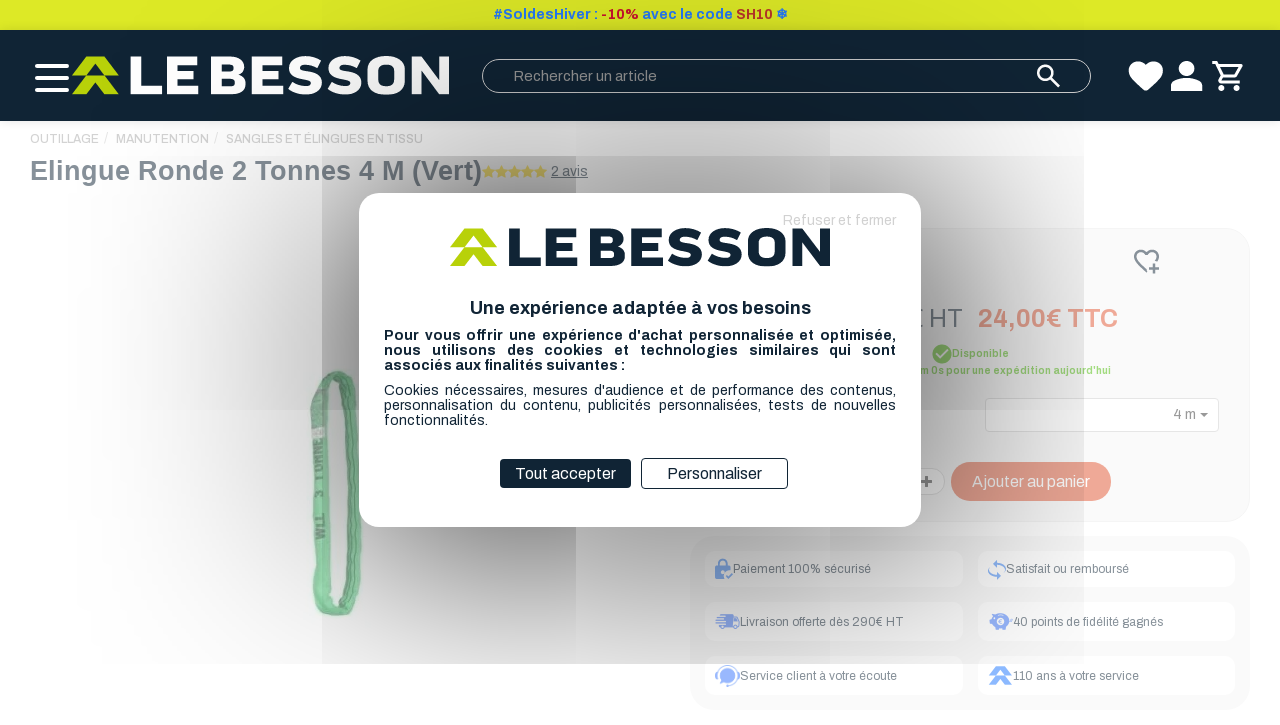

--- FILE ---
content_type: text/html; charset=UTF-8
request_url: https://le-besson.com/Elingue-Ronde-2-Tonnes-4-M-Vert--0024181.html
body_size: 16521
content:
<!DOCTYPE html><html lang="fr">

<head prefix="og: http://ogp.me/ns#
	fb: http://ogp.me/ns/fb#
	product: http://ogp.me/ns/product#">
  <title>Elingue Ronde 2 Tonnes 4M - Fourreau renforcé pour levage | Le Besson</title>
    <meta name="Content-Type" content="text/html; charset=UTF-8" />
<meta name="Robots" content="follow,index" />
<meta name="Author" content="BESSON SAS" />
<meta name="title" content="Elingue Ronde 2 Tonnes 4M - Fourreau renforcé pour levage | Le Besson" />
<meta name="description" content="Optimisez vos levages avec notre élingue ronde 2T 4M verte. Fourreau renforcé, coefficient 1:7 pour usage professionnel. Disponible chez Le Besson." /><meta property="og:url" content="https://le-besson.com/Elingue-Ronde-2-Tonnes-4-M-Vert--0024181.html">
<meta property="og:type" content="og:product">
<meta property="og:title" content="Elingue Ronde 2 Tonnes 4 M (Vert)">
<meta property="og:description" content="R&eacute;sistance : 2 T.&nbsp;Fourreau renforc&eacute;.Conforme &agrave; la norme EN 1492-2.Coefficient d'utilisation 1:7.Longueur utile = moiti&eacute; de la longueur totale.">
<meta property="og:image" content="https://le-besson.com/c/m/0771168/1200_630_ffffff/Elingue-Ronde-2-Tonnes-Vert.jpg">  <link rel="canonical" href="https://le-besson.com/Elingue-Ronde-2-Tonnes-4-M-Vert--0024181.html">
    <link rel="dns-prefetch" href="https://cdn.jsdelivr.net">
  <link rel="preconnect" href="https://cdn.jsdelivr.net/" crossorigin>
    <link rel="dns-prefetch" href="https://fonts.googleapis.com">
  <link rel="preconnect" href="https://fonts.gstatic.com/" crossorigin>
      <link href="/public/favicon.ico" rel="shortcut icon" type="image/x-icon" />
<link href="/public/favicon.png" rel="icon" type="image/png" />
<link href="/publiceng/master/css/dep2.0/jquery-ui.min-4c2a6bb343fec4.css" media rel="stylesheet" type="text/css" />
<link href="/publiceng/master/css/dep2.0/bootstrap.min-4c2a6bb343fec4.css" media rel="stylesheet" type="text/css" />
<link href="/publiceng/master/css/dep2.0/font-awesome.min-4c2a6bb343fec4.css" media rel="stylesheet" type="text/css" />
<link href="/publiceng/master/css/dep2.0/magnific-popup-4c2a6bb343fec4.css" media rel="stylesheet" type="text/css" />
<link href="/publiceng/master/css/dep2.0/jquery.smartmenus.bootstrap-4c2a6bb343fec4.css" media rel="stylesheet" type="text/css" />
<link href="/publiceng/master/css/default-4c2a6bb343fec4.css" media rel="stylesheet" type="text/css" />
<link href="/public/css/default-4c2a6bb343fec4.css" media rel="stylesheet" type="text/css" />
<link href="https://fonts.googleapis.com/css2?family=Archivo:ital,wght@0,100..900;1,100..900&amp;display=swap" media rel="stylesheet" type="text/css" />
<link href="/publiceng/master/css/dep2.0/nouislider-4c2a6bb343fec4.css" media rel="stylesheet" type="text/css" />
<link href="/c/assets/front-4c2a6bb343fec4.css" media rel="stylesheet" type="text/css" />  <meta name="viewport" content="width=device-width, initial-scale=1">
  <script type="application/ld+json">
		{"@context":"https:\/\/schema.org","@type":"Product","sku":"61202T4M","gtin":"","name":"Elingue Ronde 2 Tonnes 4 M (Vert)","description":"Optimisez vos levages avec notre \u00e9lingue ronde 2T 4M verte. Fourreau renforc\u00e9, coefficient 1:7 pour usage professionnel. Disponible chez Le Besson.","url":"https:\/\/le-besson.com\/Elingue-Ronde-2-Tonnes-4-M-Vert--0024181.html","image":"https:\/\/le-besson.com\/c\/m\/0771168\/1000_1000\/Elingue-Ronde-2-Tonnes-Vert.jpg","offers":[{"@type":"Offer","url":"https:\/\/le-besson.com\/Elingue-Ronde-2-Tonnes-4-M-Vert--0024181.html","availability":"InStock","priceCurrency":"EUR","price":20}],"@id":"https:\/\/le-besson.com\/Elingue-Ronde-2-Tonnes-4-M-Vert--0024181.html","aggregateRating":{"@type":"AggregateRating","ratingValue":5,"reviewCount":2},"review":[{"@type":"UserReview","author":{"@type":"Person","name":"anonymous"},"datePublished":"2024-05-15","description":"Nickel","reviewRating":{"@type":"Rating","ratingValue":5}},{"@type":"UserReview","author":{"@type":"Person","name":"anonymous"},"datePublished":"2021-04-14","description":"........","reviewRating":{"@type":"Rating","ratingValue":5}}]}	</script>  <script type="application/ld+json">
  {"@context":"https:\/\/schema.org","@type":"WebPage","name":"Elingue Ronde 2 Tonnes 4M - Fourreau renforc\u00e9 pour levage | Le Besson","description":"","publisher":{"@type":"Organization","@id":"https:\/\/le-besson.com\/#organization","name":"Boutique en ligne BESSON SAS","url":"https:\/\/le-besson.com"}}  </script>
  </head>

<body class="body-default-shop-prod">
    

<div class="preheader"><div class="texte"><p style="text-align: center;"><span style="font-size: 14px;"><strong><span style="color: rgb(186, 55, 42);"><span style="color: rgb(38, 121, 246);">#SoldesHiver : <span style="color: rgb(200, 16, 46);">-10%</span> avec le code <span style="color: rgb(186, 55, 42);">SH10</span> ❄️</span></span></strong></span></p></div></div><header class="header preheader-actif">
  <div class="header-container">
    <div class="header-container-left">
      <div class="menu-container">
        <div class="burger-menu">
          <span></span>
        </div>
        <div class="menu">
          <div class="menu_links">
  <div class="burger-menu close hidden-xs hidden-sm">
    <span></span>
  </div>
  <ul class="config hidden-xs hidden-sm">
    <li>
      <a href="https://le-besson.com/PLAQUETTES--0002410-vente/">
        Plaquettes d'identification      </a>
    </li>
    <li>
      <a href="https://le-besson.com/besson/tronconneuse">
        Configurateur guides & chaînes      </a>
    </li>
  </ul>
  <ul class="nav hidden-xs hidden-sm">
    <li class="menuroot menuroot0 firstroot dropdown"><a href="/EPI--0000003-vente/"><span class="itemname">EPI</span> <span class="caret"></span></a><ul class="dropdown-menu"><li class="menuleaf menuleaf1"><a class="menuleaf menuleaf1" href="/Casques-Accessoires--0000004-vente/">Casques &amp; Accessoires <span class="caret"></span></a><ul class="dropdown-menu"><li class="menuleaf menuleaf2"><a class="menuleaf menuleaf2" href="/Casque-Forestier--0003948-vente/">Casque Forestier</a></li><li class="menuleaf menuleaf2"><a class="menuleaf menuleaf2" href="/Casque-Elagage--0003959-vente/">Casque Elagage</a></li><li class="menuleaf menuleaf2"><a class="menuleaf menuleaf2" href="/Casque-Cordiste--0006016-vente/">Casque Cordiste</a></li><li class="menuleaf menuleaf2"><a class="menuleaf menuleaf2" href="/Casque-Antibruit--0003987-vente/">Casque Antibruit</a></li><li class="menuleaf menuleaf2"><a class="menuleaf menuleaf2" href="/Accessoires--0003976-vente/">Accessoires</a></li></ul></li><li class="menuleaf menuleaf1"><a class="menuleaf menuleaf1" href="/Chaussures-accessoires--0004000-vente/">Chaussures &amp; accessoires <span class="caret"></span></a><ul class="dropdown-menu"><li class="menuleaf menuleaf2"><a class="menuleaf menuleaf2" href="/Chaussures-Anti-Coupure--0000169-vente/">Chaussures Anti Coupure</a></li><li class="menuleaf menuleaf2"><a class="menuleaf menuleaf2" href="/Chaussures-de-Travail--0004015-vente/">Chaussures de Travail</a></li><li class="menuleaf menuleaf2"><a class="menuleaf menuleaf2" href="/Accessoires-Entretien--0004021-vente/">Accessoires &amp; Entretien</a></li></ul></li><li class="menuleaf menuleaf1"><a class="menuleaf menuleaf1" href="/Vetements-Anti-Coupure--0004083-vente/">Vêtements Anti Coupure <span class="caret"></span></a><ul class="dropdown-menu"><li class="menuleaf menuleaf2"><a class="menuleaf menuleaf2" href="/Pantalon-de-Protection-Anti-Coupure--0000285-vente/">Pantalon de Protection Anti Coupure</a></li><li class="menuleaf menuleaf2"><a class="menuleaf menuleaf2" href="/Manchettes-Anti-Coupure--0004097-vente/">Manchettes Anti Coupure</a></li></ul></li><li class="menuleaf menuleaf1"><a class="menuleaf menuleaf1" href="/Vetements--0001243-vente/">Vêtements <span class="caret"></span></a><ul class="dropdown-menu"><li class="menuleaf menuleaf2"><a class="menuleaf menuleaf2" href="/Vetements-de-Pluie--0004036-vente/">Vêtements de Pluie</a></li><li class="menuleaf menuleaf2"><a class="menuleaf menuleaf2" href="/Vestes-de-Travail--0004047-vente/">Vestes de Travail</a></li><li class="menuleaf menuleaf2"><a class="menuleaf menuleaf2" href="/Pantalons-de-Travail--0004054-vente/">Pantalons de Travail</a></li><li class="menuleaf menuleaf2"><a class="menuleaf menuleaf2" href="/Vetements-Enfant--0004157-vente/">Vêtements Enfant</a></li><li class="menuleaf menuleaf2"><a class="menuleaf menuleaf2" href="/Thermiques--0004059-vente/">Thermiques</a></li><li class="menuleaf menuleaf2"><a class="menuleaf menuleaf2" href="/Vetements-Outdoor--0004070-vente/">Vêtements Outdoor</a></li><li class="menuleaf menuleaf2"><a class="menuleaf menuleaf2" href="/Sous-Vetements-Techniques--0004081-vente/">Sous-Vêtements Techniques</a></li><li class="menuleaf menuleaf2"><a class="menuleaf menuleaf2" href="/Bretelles-de-travail--0005803-vente/">Bretelles de travail</a></li></ul></li><li class="menuleaf menuleaf1"><a class="menuleaf menuleaf1" href="/Gants-de-protection--0000409-vente/">Gants de protection <span class="caret"></span></a><ul class="dropdown-menu"><li class="menuleaf menuleaf2"><a class="menuleaf menuleaf2" href="/Gants-Anti-Coupure--0006023-vente/">Gants Anti Coupure</a></li></ul></li><li class="menuleaf menuleaf1"><a class="menuleaf menuleaf1" href="/Gourdes-isothermes--0005788-vente/">Gourdes isothermes</a></li><li class="menuleaf menuleaf1"><a class="menuleaf menuleaf1" href="/Pharmacie--0000323-vente/">Pharmacie</a></li><li class="menuleaf menuleaf1"><a class="menuleaf menuleaf1" href="/Bon-cadeau--0002963-vente/">Bon cadeau</a></li></ul></li><li class="menuroot menuroot1 dropdown"><a href="/OUTILLAGE--0002457-vente/"><span class="itemname">OUTILLAGE</span> <span class="caret"></span></a><ul class="dropdown-menu"><li class="menuleaf menuleaf1"><a class="menuleaf menuleaf1" href="/Bucheronnage--0000059-vente/">Bûcheronnage <span class="caret"></span></a><ul class="dropdown-menu"><li class="menuleaf menuleaf2"><a class="menuleaf menuleaf2" href="/Jerricans-et-Accessoires--0000098-vente/">Jerricans et Accessoires</a></li><li class="menuleaf menuleaf2"><a class="menuleaf menuleaf2" href="/Serpes-et-crochets--0000315-vente/">Serpes et crochets</a></li><li class="menuleaf menuleaf2"><a class="menuleaf menuleaf2" href="/Haches-et-hachettes--0000434-vente/">Haches et hachettes</a></li><li class="menuleaf menuleaf2"><a class="menuleaf menuleaf2" href="/Haches-a-eclater--0000426-vente/">Haches à éclater</a></li><li class="menuleaf menuleaf2"><a class="menuleaf menuleaf2" href="/Merlins-et-coins-a-fendre--0000252-vente/">Merlins et coins à fendre</a></li><li class="menuleaf menuleaf2"><a class="menuleaf menuleaf2" href="/Sapies--0000487-vente/">Sapies</a></li><li class="menuleaf menuleaf2"><a class="menuleaf menuleaf2" href="/Coins-et-leviers-d-abattage--0000259-vente/">Coins et leviers d'abattage</a></li><li class="menuleaf menuleaf2"><a class="menuleaf menuleaf2" href="/Tournes-bille--0000314-vente/">Tournes-bille</a></li><li class="menuleaf menuleaf2"><a class="menuleaf menuleaf2" href="/Herminettes--0000437-vente/">Herminettes</a></li><li class="menuleaf menuleaf2"><a class="menuleaf menuleaf2" href="/Outils-pour-ecorcer--0000362-vente/">Outils pour écorcer</a></li></ul></li><li class="menuleaf menuleaf1"><a class="menuleaf menuleaf1" href="/Debroussaillage--0002102-vente/">Débroussaillage <span class="caret"></span></a><ul class="dropdown-menu"><li class="menuleaf menuleaf2"><a class="menuleaf menuleaf2" href="/Tete-de-debroussailleuse--0005215-vente/">Tête de débroussailleuse</a></li><li class="menuleaf menuleaf2"><a class="menuleaf menuleaf2" href="/Bobine-fil-pour-debroussailleuse--0005219-vente/">Bobine / fil pour débroussailleuse</a></li><li class="menuleaf menuleaf2"><a class="menuleaf menuleaf2" href="/Lame-debroussailleuse--0005272-vente/">Lame débroussailleuse</a></li><li class="menuleaf menuleaf2"><a class="menuleaf menuleaf2" href="/Harnais-debroussailleuse--0005261-vente/">Harnais débroussailleuse</a></li><li class="menuleaf menuleaf2"><a class="menuleaf menuleaf2" href="/Protection-debroussaillage--0005288-vente/">Protection débroussaillage</a></li></ul></li><li class="menuleaf menuleaf1"><a class="menuleaf menuleaf1" href="/Debardage--0000026-vente/">Débardage <span class="caret"></span></a><ul class="dropdown-menu"><li class="menuleaf menuleaf2"><a class="menuleaf menuleaf2" href="/Cables-de-debardage--0000179-vente/">Câbles de débardage</a></li><li class="menuleaf menuleaf2"><a class="menuleaf menuleaf2" href="/Elingues-cable-de-debardage--0001308-vente/">Elingues câble de débardage</a></li><li class="menuleaf menuleaf2"><a class="menuleaf menuleaf2" href="/Accessoires-de-cables-de-debardage--0001323-vente/">Accessoires de câbles de débardage</a></li><li class="menuleaf menuleaf2"><a class="menuleaf menuleaf2" href="/Chaine-de-debardage-Accessoires-diametre-6-mm--0000054-vente/">Chaine de débardage &amp; Accessoires diamètre 6 mm</a></li><li class="menuleaf menuleaf2"><a class="menuleaf menuleaf2" href="/Chaine-de-debardage-Accessoires-diametre-8-mm--0000032-vente/">Chaine de débardage &amp; Accessoires diamètre 8 mm</a></li><li class="menuleaf menuleaf2"><a class="menuleaf menuleaf2" href="/Chaine-de-debardage-Accessoires-diametre-10-mm--0000629-vente/">Chaine de débardage &amp; Accessoires diamètre 10 mm</a></li><li class="menuleaf menuleaf2"><a class="menuleaf menuleaf2" href="/Declaration-de-chantier-forestier--0001365-vente/">Déclaration de chantier forestier</a></li></ul></li><li class="menuleaf menuleaf1"><a class="menuleaf menuleaf1" href="/Manutention--0000184-vente/">Manutention <span class="caret"></span></a><ul class="dropdown-menu"><li class="menuleaf menuleaf2"><a class="menuleaf menuleaf2" href="/Poulie-et-manilles-lyre--0000493-vente/">Poulie et manilles lyre</a></li><li class="menuleaf menuleaf2"><a class="menuleaf menuleaf2" href="/Sangles-et-elingues-en-tissu--0000239-vente/">Sangles et élingues en tissu</a></li><li class="menuleaf menuleaf2"><a class="menuleaf menuleaf2" href="/Tire-cable--0000185-vente/">Tire-câble</a></li><li class="menuleaf menuleaf2"><a class="menuleaf menuleaf2" href="/Pinces-a-grume--0000518-vente/">Pinces à grume</a></li><li class="menuleaf menuleaf2"><a class="menuleaf menuleaf2" href="/Crochets-et-pinces-de-manutention--0000305-vente/">Crochets et pinces de manutention</a></li><li class="menuleaf menuleaf2"><a class="menuleaf menuleaf2" href="/Toron-pour-fagoteuse--0000609-vente/">Toron pour fagoteuse</a></li></ul></li><li class="menuleaf menuleaf1"><a class="menuleaf menuleaf1" href="/Marquage--0000034-vente/">Marquage <span class="caret"></span></a><ul class="dropdown-menu"><li class="menuleaf menuleaf2"><a class="menuleaf menuleaf2" href="/Ecrire-sous-la-pluie--0001537-vente/">Ecrire sous la pluie</a></li><li class="menuleaf menuleaf2"><a class="menuleaf menuleaf2" href="/Peinture-en-aerosol-et-accessoires--0000509-vente/">Peinture en aérosol et accessoires</a></li><li class="menuleaf menuleaf2"><a class="menuleaf menuleaf2" href="/Peinture-en-tube-et-marqueur--0000365-vente/">Peinture en tube et marqueur</a></li><li class="menuleaf menuleaf2"><a class="menuleaf menuleaf2" href="/Craies-et-accessoires--0000297-vente/">Craies et accessoires</a></li><li class="menuleaf menuleaf2"><a class="menuleaf menuleaf2" href="/Griffes-ou-rainettes-et-metre-bucheron--0000425-vente/">Griffes ou rainettes et mètre bûcheron </a></li><li class="menuleaf menuleaf2"><a class="menuleaf menuleaf2" href="/Hachettes-et-marteaux--0000436-vente/">Hachettes et marteaux</a></li><li class="menuleaf menuleaf2"><a class="menuleaf menuleaf2" href="/Pochoirs--0000037-vente/">Pochoirs</a></li></ul></li><li class="menuleaf menuleaf1"><a class="menuleaf menuleaf1" href="/Signalisation--0002220-vente/">Signalisation <span class="caret"></span></a><ul class="dropdown-menu"><li class="menuleaf menuleaf2"><a class="menuleaf menuleaf2" href="/Declaration-de-Chantier--0002515-vente/">Déclaration de Chantier</a></li><li class="menuleaf menuleaf2"><a class="menuleaf menuleaf2" href="/Bord-de-route--0001545-vente/">Bord de route</a></li><li class="menuleaf menuleaf2"><a class="menuleaf menuleaf2" href="/Rubans-de-signalisation--0000525-vente/">Rubans de signalisation</a></li></ul></li><li class="menuleaf menuleaf1"><a class="menuleaf menuleaf1" href="/Mesures--0000077-vente/">Mesures <span class="caret"></span></a><ul class="dropdown-menu"><li class="menuleaf menuleaf2"><a class="menuleaf menuleaf2" href="/Gabarit-de-coupe--0001511-vente/">Gabarit de coupe</a></li><li class="menuleaf menuleaf2"><a class="menuleaf menuleaf2" href="/Pieds-a-coulisse--0000477-vente/">Pieds à coulisse</a></li><li class="menuleaf menuleaf2"><a class="menuleaf menuleaf2" href="/Chevilleres-de-cubage--0000232-vente/">Chevillères de cubage</a></li><li class="menuleaf menuleaf2"><a class="menuleaf menuleaf2" href="/Mesures-courtes-10-m--0000192-vente/">Mesures courtes &lt; 10 m.</a></li><li class="menuleaf menuleaf2"><a class="menuleaf menuleaf2" href="/Mesures-longues--0000499-vente/">Mesures longues</a></li><li class="menuleaf menuleaf2"><a class="menuleaf menuleaf2" href="/Metres-a-pointes--0000338-vente/">Mètres à pointes</a></li><li class="menuleaf menuleaf2"><a class="menuleaf menuleaf2" href="/Rubans-automatique-acier-et-accessoires--0000082-vente/">Rubans automatique acier et accessoires</a></li><li class="menuleaf menuleaf2"><a class="menuleaf menuleaf2" href="/Livres-de-cubage--0000089-vente/">Livres de cubage</a></li></ul></li><li class="menuleaf menuleaf1"><a class="menuleaf menuleaf1" href="/Sante-des-arbres--0000134-vente/">Santé des arbres <span class="caret"></span></a><ul class="dropdown-menu"><li class="menuleaf menuleaf2"><a class="menuleaf menuleaf2" href="/Cicatrisant-pour-arbre--0000421-vente/">Cicatrisant pour arbre</a></li><li class="menuleaf menuleaf2"><a class="menuleaf menuleaf2" href="/Serpettes--0005824-vente/">Serpettes</a></li></ul></li><li class="menuleaf menuleaf1"><a class="menuleaf menuleaf1" href="/Scierie--0000012-vente/">Scierie <span class="caret"></span></a><ul class="dropdown-menu"><li class="menuleaf menuleaf2"><a class="menuleaf menuleaf2" href="/Antifentes--0000018-vente/">Antifentes</a></li><li class="menuleaf menuleaf2"><a class="menuleaf menuleaf2" href="/Esses-en-plastique-et-accessoires--0000376-vente/">Esses en plastique et accessoires</a></li><li class="menuleaf menuleaf2"><a class="menuleaf menuleaf2" href="/Esses-metalliques-et-accessoires--0000371-vente/">Esses métalliques et accessoires</a></li><li class="menuleaf menuleaf2"><a class="menuleaf menuleaf2" href="/Divers--0000175-vente/">Divers</a></li></ul></li><li class="menuleaf menuleaf1"><a class="menuleaf menuleaf1" href="/Sylviculture--0000197-vente/">Sylviculture <span class="caret"></span></a><ul class="dropdown-menu"><li class="menuleaf menuleaf2"><a class="menuleaf menuleaf2" href="/Croissants-de-debroussaillage--0000329-vente/">Croissants de débroussaillage</a></li><li class="menuleaf menuleaf2"><a class="menuleaf menuleaf2" href="/Houes-pic-et-pelle--0000439-vente/">Houes, pic et pelle</a></li><li class="menuleaf menuleaf2"><a class="menuleaf menuleaf2" href="/Tarrieres-pedologiques-et-canne-sonde--0000199-vente/">Tarrières pédologiques et canne sonde</a></li><li class="menuleaf menuleaf2"><a class="menuleaf menuleaf2" href="/Protection-contre-le-gibier--0000639-vente/">Protection contre le gibier</a></li></ul></li><li class="menuleaf menuleaf1"><a class="menuleaf menuleaf1" href="/Topographie--0000045-vente/">Topographie <span class="caret"></span></a><ul class="dropdown-menu"><li class="menuleaf menuleaf2"><a class="menuleaf menuleaf2" href="/Boussole--0000147-vente/">Boussole</a></li><li class="menuleaf menuleaf2"><a class="menuleaf menuleaf2" href="/Clinometres--0000234-vente/">Clinomètres</a></li><li class="menuleaf menuleaf2"><a class="menuleaf menuleaf2" href="/Compteurs--0000265-vente/">Compteurs</a></li><li class="menuleaf menuleaf2"><a class="menuleaf menuleaf2" href="/Vertex-et-dendrometres--0000345-vente/">Vertex et dendromètres</a></li><li class="menuleaf menuleaf2"><a class="menuleaf menuleaf2" href="/Divers--0000047-vente/">Divers</a></li><li class="menuleaf menuleaf2"><a class="menuleaf menuleaf2" href="/Topofils-et-bobines--0000105-vente/">Topofils et bobines</a></li></ul></li><li class="menuleaf menuleaf1"><a class="menuleaf menuleaf1" href="/Librairie--0002205-vente/">Librairie</a></li><li class="menuleaf menuleaf1"><a class="menuleaf menuleaf1" href="/Le-coin-des-enfants--0002113-vente/">Le coin des enfants</a></li><li class="menuleaf menuleaf1"><a class="menuleaf menuleaf1" href="/Bon-cadeau--0002949-vente/">Bon cadeau</a></li></ul></li><li class="menuroot menuroot2 dropdown"><a href="/ELAGAGE--0002602-vente/"><span class="itemname">ELAGAGE</span> <span class="caret"></span></a><ul class="dropdown-menu"><li class="menuleaf menuleaf1"><a class="menuleaf menuleaf1" href="/Harnais-Baudriers--0002719-vente/">Harnais &amp; Baudriers</a></li><li class="menuleaf menuleaf1"><a class="menuleaf menuleaf1" href="/Cordes-elagage--0002724-vente/">Cordes élagage <span class="caret"></span></a><ul class="dropdown-menu"><li class="menuleaf menuleaf2"><a class="menuleaf menuleaf2" href="/Corde-de-rappel--0003926-vente/">Corde de rappel</a></li><li class="menuleaf menuleaf2"><a class="menuleaf menuleaf2" href="/Corde-d-acces--0003911-vente/">Corde d'accès</a></li><li class="menuleaf menuleaf2"><a class="menuleaf menuleaf2" href="/Corde-de-retention--0003894-vente/">Corde de rétention</a></li></ul></li><li class="menuleaf menuleaf1"><a class="menuleaf menuleaf1" href="/Longes--0002789-vente/">Longes</a></li><li class="menuleaf menuleaf1"><a class="menuleaf menuleaf1" href="/Kit-Elagage--0005513-vente/">Kit Elagage</a></li><li class="menuleaf menuleaf1"><a class="menuleaf menuleaf1" href="/Lancer-de-Sac--0002739-vente/">Lancer de Sac</a></li><li class="menuleaf menuleaf1"><a class="menuleaf menuleaf1" href="/Fausses-Fourches--0003837-vente/">Fausses Fourches</a></li><li class="menuleaf menuleaf1"><a class="menuleaf menuleaf1" href="/Griffes-d-Elagage--0002772-vente/">Griffes d'Elagage</a></li><li class="menuleaf menuleaf1"><a class="menuleaf menuleaf1" href="/Mousquetons-Connecteurs--0003821-vente/">Mousquetons &amp; Connecteurs <span class="caret"></span></a><ul class="dropdown-menu"><li class="menuleaf menuleaf2"><a class="menuleaf menuleaf2" href="/Mousquetons--0005174-vente/">Mousquetons</a></li><li class="menuleaf menuleaf2"><a class="menuleaf menuleaf2" href="/Emerillon--0005204-vente/">Emerillon</a></li><li class="menuleaf menuleaf2"><a class="menuleaf menuleaf2" href="/Connecteurs--0005186-vente/">Connecteurs</a></li></ul></li><li class="menuleaf menuleaf1"><a class="menuleaf menuleaf1" href="/Descendeurs--0002762-vente/">Descendeurs</a></li><li class="menuleaf menuleaf1"><a class="menuleaf menuleaf1" href="/Prussik--0003789-vente/">Prussik</a></li><li class="menuleaf menuleaf1"><a class="menuleaf menuleaf1" href="/Bloqueurs--0003774-vente/">Bloqueurs</a></li><li class="menuleaf menuleaf1"><a class="menuleaf menuleaf1" href="/Poulies--0003798-vente/">Poulies</a></li><li class="menuleaf menuleaf1"><a class="menuleaf menuleaf1" href="/Elingues-Amarrages--0003810-vente/">Elingues &amp; Amarrages</a></li><li class="menuleaf menuleaf1"><a class="menuleaf menuleaf1" href="/Rangements-Accessoires--0002756-vente/">Rangements &amp; Accessoires</a></li><li class="menuleaf menuleaf1"><a class="menuleaf menuleaf1" href="/Scies-Japonaises--0002606-vente/">Scies Japonaises <span class="caret"></span></a><ul class="dropdown-menu"><li class="menuleaf menuleaf2"><a class="menuleaf menuleaf2" href="/Scie-A-Main--0005156-vente/">Scie A Main</a></li><li class="menuleaf menuleaf2"><a class="menuleaf menuleaf2" href="/Scie-Pliante--0005152-vente/">Scie Pliante</a></li><li class="menuleaf menuleaf2"><a class="menuleaf menuleaf2" href="/Scies-Silky--0004706-vente/">Scies Silky</a></li><li class="menuleaf menuleaf2"><a class="menuleaf menuleaf2" href="/Scies-Berger--0004713-vente/">Scies Berger</a></li></ul></li><li class="menuleaf menuleaf1"><a class="menuleaf menuleaf1" href="/Perches-d-Elagage--0003854-vente/">Perches d'Elagage <span class="caret"></span></a><ul class="dropdown-menu"><li class="menuleaf menuleaf2"><a class="menuleaf menuleaf2" href="/Perches-Silky-Accessoires--0004218-vente/">Perches Silky &amp; Accessoires</a></li><li class="menuleaf menuleaf2"><a class="menuleaf menuleaf2" href="/Perches-Berger-Accessoires--0004237-vente/">Perches Berger &amp; Accessoires</a></li><li class="menuleaf menuleaf2"><a class="menuleaf menuleaf2" href="/Perches-Bahco-Accessoires--0004262-vente/">Perches Bahco &amp; Accessoires</a></li><li class="menuleaf menuleaf2"><a class="menuleaf menuleaf2" href="/Pieces-Detachees-Silky--0004250-vente/">Pièces Détachées Silky</a></li></ul></li><li class="menuleaf menuleaf1"><a class="menuleaf menuleaf1" href="/Secateurs--0003871-vente/">Sécateurs <span class="caret"></span></a><ul class="dropdown-menu"><li class="menuleaf menuleaf2"><a class="menuleaf menuleaf2" href="/Secateur-traditionnel--0004649-vente/">Secateur traditionnel</a></li><li class="menuleaf menuleaf2"><a class="menuleaf menuleaf2" href="/Secateur-electrique--0004636-vente/">Sécateur électrique</a></li><li class="menuleaf menuleaf2"><a class="menuleaf menuleaf2" href="/Coupe-branches--0004658-vente/">Coupe branches</a></li><li class="menuleaf menuleaf2"><a class="menuleaf menuleaf2" href="/Pieces-detachees--0004665-vente/">Pièces détachées</a></li></ul></li><li class="menuleaf menuleaf1"><a class="menuleaf menuleaf1" href="/Octobre-Rose--0006499-vente/">Octobre Rose</a></li><li class="menuleaf menuleaf1"><a class="menuleaf menuleaf1" href="/Bon-cadeau--0002956-vente/">Bon cadeau</a></li></ul></li><li class="menuroot menuroot3 dropdown"><a href="/CORDISTE--0005775-vente/"><span class="itemname">CORDISTE</span> <span class="caret"></span></a><ul class="dropdown-menu"><li class="menuleaf menuleaf1"><a class="menuleaf menuleaf1" href="/Harnais--0005838-vente/">Harnais</a></li><li class="menuleaf menuleaf1"><a class="menuleaf menuleaf1" href="/Cordes--0005874-vente/">Cordes</a></li><li class="menuleaf menuleaf1"><a class="menuleaf menuleaf1" href="/Longe--0005850-vente/">Longe</a></li><li class="menuleaf menuleaf1"><a class="menuleaf menuleaf1" href="/Antichute--0005884-vente/">Antichute</a></li><li class="menuleaf menuleaf1"><a class="menuleaf menuleaf1" href="/Mouflage--0005891-vente/">Mouflage</a></li><li class="menuleaf menuleaf1"><a class="menuleaf menuleaf1" href="/Poulie--0005857-vente/">Poulie</a></li><li class="menuleaf menuleaf1"><a class="menuleaf menuleaf1" href="/Bloqueur--0005930-vente/">Bloqueur</a></li><li class="menuleaf menuleaf1"><a class="menuleaf menuleaf1" href="/Descendeur--0005934-vente/">Descendeur</a></li><li class="menuleaf menuleaf1"><a class="menuleaf menuleaf1" href="/Ancrage--0005912-vente/">Ancrage</a></li><li class="menuleaf menuleaf1"><a class="menuleaf menuleaf1" href="/Emerillon--0005905-vente/">Emerillon</a></li><li class="menuleaf menuleaf1"><a class="menuleaf menuleaf1" href="/Connecteur--0005920-vente/">Connecteur</a></li><li class="menuleaf menuleaf1"><a class="menuleaf menuleaf1" href="/Mousquetons--0005962-vente/">Mousquetons</a></li><li class="menuleaf menuleaf1"><a class="menuleaf menuleaf1" href="/Lancer-de-sac--0005976-vente/">Lancer de sac</a></li><li class="menuleaf menuleaf1"><a class="menuleaf menuleaf1" href="/Rangement--0005948-vente/">Rangement</a></li><li class="menuleaf menuleaf1"><a class="menuleaf menuleaf1" href="/Bon-cadeau--0006002-vente/">Bon cadeau</a></li></ul></li><li class="menuroot menuroot4 dropdown"><a href="/PLAQUETTES--0002410-vente/"><span class="itemname">PLAQUETTES</span> <span class="caret"></span></a><ul class="dropdown-menu"><li class="menuleaf menuleaf1"><a class="menuleaf menuleaf1" href="/Plaquettes-en-Stock--0002163-vente/">Plaquettes en Stock <span class="caret"></span></a><ul class="dropdown-menu"><li class="menuleaf menuleaf2"><a class="menuleaf menuleaf2" href="/Marquage-LASER--0002177-vente/">Marquage LASER</a></li><li class="menuleaf menuleaf2"><a class="menuleaf menuleaf2" href="/Marquage-ENCRE--0002188-vente/">Marquage ENCRE</a></li></ul></li><li class="menuleaf menuleaf1"><a class="menuleaf menuleaf1" href="/Plaquettes-Personnalisees--0001111-vente/">Plaquettes Personnalisées <span class="caret"></span></a><ul class="dropdown-menu"><li class="menuleaf menuleaf2"><a class="menuleaf menuleaf2" href="/Marquage-LASER--0001207-vente/">Marquage LASER</a></li><li class="menuleaf menuleaf2"><a class="menuleaf menuleaf2" href="/Marquage-ENCRE--0001196-vente/">Marquage ENCRE</a></li><li class="menuleaf menuleaf2"><a class="menuleaf menuleaf2" href="/Accessoires-pour-Plaquettes--0001259-vente/">Accessoires pour Plaquettes</a></li></ul></li><li class="menuleaf menuleaf1"><a class="menuleaf menuleaf1" href="/Plots-Personnalises-Scierie--0003743-vente/">Plots Personnalisés Scierie</a></li><li class="menuleaf menuleaf1"><a class="menuleaf menuleaf1" href="/Jetons-et-Plaques-d-Identification--0002208-vente/">Jetons et Plaques d'Identification</a></li></ul></li><li class="menuroot menuroot5 dropdown"><a href="/TRONCONNEUSE--0000457-vente/"><span class="itemname">TRONCONNEUSE</span> <span class="caret"></span></a><ul class="dropdown-menu"><li class="menuleaf menuleaf1"><a class="menuleaf menuleaf1" href="/besson/tronconneuse">Chaînes &amp; Guides OREGON</a></li><li class="menuleaf menuleaf1"><a class="menuleaf menuleaf1" href="/Chaines-HUSQVARNA--0003460-vente/">Chaînes HUSQVARNA</a></li><li class="menuleaf menuleaf1"><a class="menuleaf menuleaf1" href="/Guides-OREGON--0000572-vente/">Guides OREGON</a></li><li class="menuleaf menuleaf1"><a class="menuleaf menuleaf1" href="/Guides-HUSQVARNA--0003444-vente/">Guides HUSQVARNA</a></li><li class="menuleaf menuleaf1"><a class="menuleaf menuleaf1" href="/Rouleaux-OREGON-Accessoires--0001099-vente/">Rouleaux OREGON &amp; Accessoires</a></li><li class="menuleaf menuleaf1"><a class="menuleaf menuleaf1" href="/Rouleaux-de-chaines-HUSQVARNA--0003467-vente/">Rouleaux de chaînes HUSQVARNA</a></li><li class="menuleaf menuleaf1"><a class="menuleaf menuleaf1" href="/Chaines-et-guides-de-tronconneuses-Combo-OREGON--0002397-vente/">Chaînes et guides de tronçonneuses (Combo OREGON)</a></li><li class="menuleaf menuleaf1"><a class="menuleaf menuleaf1" href="/Chaines-OREGON-sur-mesure--0002052-vente/">Chaînes OREGON sur-mesure</a></li><li class="menuleaf menuleaf1"><a class="menuleaf menuleaf1" href="/Tronconneuse-a-batterie--0004337-vente/">Tronconneuse a batterie</a></li><li class="menuleaf menuleaf1"><a class="menuleaf menuleaf1" href="/Outils-sur-secteur--0003300-vente/">Outils sur secteur</a></li><li class="menuleaf menuleaf1"><a class="menuleaf menuleaf1" href="/Huiles-et-lubrifiants--0000467-vente/">Huiles et lubrifiants <span class="caret"></span></a><ul class="dropdown-menu"><li class="menuleaf menuleaf2"><a class="menuleaf menuleaf2" href="/Huile-chaine-tronconneuse--0005546-vente/">Huile chaine tronçonneuse</a></li><li class="menuleaf menuleaf2"><a class="menuleaf menuleaf2" href="/Huile-moteur-tronconneuse--0005562-vente/">Huile moteur tronçonneuse</a></li><li class="menuleaf menuleaf2"><a class="menuleaf menuleaf2" href="/Lubrifiants-nettoyants-degrippants--0005591-vente/">Lubrifiants, nettoyants &amp; dégrippants</a></li></ul></li><li class="menuleaf menuleaf1"><a class="menuleaf menuleaf1" href="/Affutage-manuel--0000063-vente/">Affûtage manuel</a></li><li class="menuleaf menuleaf1"><a class="menuleaf menuleaf1" href="/Affuteuse-de-chaine-electrique--0000587-vente/">Affûteuse de chaîne électrique</a></li><li class="menuleaf menuleaf1"><a class="menuleaf menuleaf1" href="/Accessoires-pour-tronconneuse--0000590-vente/">Accessoires pour tronçonneuse</a></li><li class="menuleaf menuleaf1"><a class="menuleaf menuleaf1" href="/Ecorceuse-Fraiseuse--0002891-vente/">Ecorceuse / Fraiseuse</a></li><li class="menuleaf menuleaf1"><a class="menuleaf menuleaf1" href="/Chevalet-ou-treteau-de-sciage--0000534-vente/">Chevalet ou tréteau de sciage</a></li></ul></li><li class="menuroot menuroot6 dropdown"><a href="/BONS-PLANS--0006519-vente/"><span class="itemname">BONS PLANS</span> <span class="caret"></span></a><ul class="dropdown-menu"><li class="menuleaf menuleaf1"><a class="menuleaf menuleaf1" href="/DESTOCKAGE--0001236-vente/">DESTOCKAGE</a></li><li class="menuleaf menuleaf1"><a class="menuleaf menuleaf1" href="/Nouveautes--0006554-vente/">Nouveautés</a></li><li class="menuleaf menuleaf1"><a class="menuleaf menuleaf1" href="/Occasions--0006542-vente/">Occasions</a></li></ul></li><li class="menuroot menuroot7"><a href="https://le-besson.com/marques"><span class="itemname">NOS MARQUES</span></a></li>  </ul>
  <ul class="nav nav-mobile nav-tabs visible-xs visible-sm" role="tablist"><li class="menuroot menuroot0 firstroot active dropdown" role="presentation"><a href="#categorie-0" aria-controls="categorie-0" role="tab" data-toggle="tab" data-url="/EPI--0000003-vente/"><span class="itemname">EPI</span></a></li><li class="menuroot menuroot1 dropdown" role="presentation"><a href="#categorie-1" aria-controls="categorie-1" role="tab" data-toggle="tab" data-url="/OUTILLAGE--0002457-vente/"><span class="itemname">OUTILLAGE</span></a></li><li class="menuroot menuroot2 dropdown" role="presentation"><a href="#categorie-2" aria-controls="categorie-2" role="tab" data-toggle="tab" data-url="/ELAGAGE--0002602-vente/"><span class="itemname">ELAGAGE</span></a></li><li class="menuroot menuroot3 dropdown" role="presentation"><a href="#categorie-3" aria-controls="categorie-3" role="tab" data-toggle="tab" data-url="/CORDISTE--0005775-vente/"><span class="itemname">CORDISTE</span></a></li><li class="menuroot menuroot4 dropdown" role="presentation"><a href="#categorie-4" aria-controls="categorie-4" role="tab" data-toggle="tab" data-url="/PLAQUETTES--0002410-vente/"><span class="itemname">PLAQUETTES</span></a></li><li class="menuroot menuroot5 dropdown" role="presentation"><a href="#categorie-5" aria-controls="categorie-5" role="tab" data-toggle="tab" data-url="/TRONCONNEUSE--0000457-vente/"><span class="itemname">TRONCONNEUSE</span></a></li><li class="menuroot menuroot6 dropdown" role="presentation"><a href="#categorie-6" aria-controls="categorie-6" role="tab" data-toggle="tab" data-url="/BONS-PLANS--0006519-vente/"><span class="itemname">BONS PLANS</span></a></li><li class="menuroot menuroot7" role="presentation"><a href="#categorie-7" aria-controls="categorie-7" role="tab" data-toggle="tab" data-url="https://le-besson.com/marques"><span class="itemname">NOS MARQUES</span></a></li></ul><div class="slide-nav"><div class="categorie-0-point active"></div><div class="categorie-1-point"></div><div class="categorie-2-point"></div><div class="categorie-3-point"></div><div class="categorie-4-point"></div><div class="categorie-5-point"></div><div class="categorie-6-point"></div><div class="categorie-7-point"></div></div><div class ="tab-content visible-xs visible-sm"><div class=" tab-pane fade in active" id="categorie-0"><div class="menuleaf menuleaf1"><a class="menuleaf menuleaf1" href="/Casques-Accessoires--0000004-vente/">Casques &amp; Accessoires<img alt="Flèche vers la droite" src="/public/img/arrow-circle.svg" class="img-responsive"></a></div><div class="menuleaf menuleaf1"><a class="menuleaf menuleaf1" href="/Chaussures-accessoires--0004000-vente/">Chaussures &amp; accessoires<img alt="Flèche vers la droite" src="/public/img/arrow-circle.svg" class="img-responsive"></a></div><div class="menuleaf menuleaf1"><a class="menuleaf menuleaf1" href="/Vetements-Anti-Coupure--0004083-vente/">Vêtements Anti Coupure<img alt="Flèche vers la droite" src="/public/img/arrow-circle.svg" class="img-responsive"></a></div><div class="menuleaf menuleaf1"><a class="menuleaf menuleaf1" href="/Vetements--0001243-vente/">Vêtements<img alt="Flèche vers la droite" src="/public/img/arrow-circle.svg" class="img-responsive"></a></div><div class="menuleaf menuleaf1"><a class="menuleaf menuleaf1" href="/Gants-de-protection--0000409-vente/">Gants de protection<img alt="Flèche vers la droite" src="/public/img/arrow-circle.svg" class="img-responsive"></a></div><div class="menuleaf menuleaf1"><a class="menuleaf menuleaf1" href="/Gourdes-isothermes--0005788-vente/">Gourdes isothermes<img alt="Flèche vers la droite" src="/public/img/arrow-circle.svg" class="img-responsive"></a></div><div class="menuleaf menuleaf1"><a class="menuleaf menuleaf1" href="/Pharmacie--0000323-vente/">Pharmacie<img alt="Flèche vers la droite" src="/public/img/arrow-circle.svg" class="img-responsive"></a></div><div class="menuleaf menuleaf1"><a class="menuleaf menuleaf1" href="/Bon-cadeau--0002963-vente/">Bon cadeau<img alt="Flèche vers la droite" src="/public/img/arrow-circle.svg" class="img-responsive"></a></div></div><div class=" tab-pane fade" id="categorie-1"><div class="menuleaf menuleaf1"><a class="menuleaf menuleaf1" href="/Bucheronnage--0000059-vente/">Bûcheronnage<img alt="Flèche vers la droite" src="/public/img/arrow-circle.svg" class="img-responsive"></a></div><div class="menuleaf menuleaf1"><a class="menuleaf menuleaf1" href="/Debroussaillage--0002102-vente/">Débroussaillage<img alt="Flèche vers la droite" src="/public/img/arrow-circle.svg" class="img-responsive"></a></div><div class="menuleaf menuleaf1"><a class="menuleaf menuleaf1" href="/Debardage--0000026-vente/">Débardage<img alt="Flèche vers la droite" src="/public/img/arrow-circle.svg" class="img-responsive"></a></div><div class="menuleaf menuleaf1"><a class="menuleaf menuleaf1" href="/Manutention--0000184-vente/">Manutention<img alt="Flèche vers la droite" src="/public/img/arrow-circle.svg" class="img-responsive"></a></div><div class="menuleaf menuleaf1"><a class="menuleaf menuleaf1" href="/Marquage--0000034-vente/">Marquage<img alt="Flèche vers la droite" src="/public/img/arrow-circle.svg" class="img-responsive"></a></div><div class="menuleaf menuleaf1"><a class="menuleaf menuleaf1" href="/Signalisation--0002220-vente/">Signalisation<img alt="Flèche vers la droite" src="/public/img/arrow-circle.svg" class="img-responsive"></a></div><div class="menuleaf menuleaf1"><a class="menuleaf menuleaf1" href="/Mesures--0000077-vente/">Mesures<img alt="Flèche vers la droite" src="/public/img/arrow-circle.svg" class="img-responsive"></a></div><div class="menuleaf menuleaf1"><a class="menuleaf menuleaf1" href="/Sante-des-arbres--0000134-vente/">Santé des arbres<img alt="Flèche vers la droite" src="/public/img/arrow-circle.svg" class="img-responsive"></a></div><div class="menuleaf menuleaf1"><a class="menuleaf menuleaf1" href="/Scierie--0000012-vente/">Scierie<img alt="Flèche vers la droite" src="/public/img/arrow-circle.svg" class="img-responsive"></a></div><div class="menuleaf menuleaf1"><a class="menuleaf menuleaf1" href="/Sylviculture--0000197-vente/">Sylviculture<img alt="Flèche vers la droite" src="/public/img/arrow-circle.svg" class="img-responsive"></a></div><div class="menuleaf menuleaf1"><a class="menuleaf menuleaf1" href="/Topographie--0000045-vente/">Topographie<img alt="Flèche vers la droite" src="/public/img/arrow-circle.svg" class="img-responsive"></a></div><div class="menuleaf menuleaf1"><a class="menuleaf menuleaf1" href="/Librairie--0002205-vente/">Librairie<img alt="Flèche vers la droite" src="/public/img/arrow-circle.svg" class="img-responsive"></a></div><div class="menuleaf menuleaf1"><a class="menuleaf menuleaf1" href="/Le-coin-des-enfants--0002113-vente/">Le coin des enfants<img alt="Flèche vers la droite" src="/public/img/arrow-circle.svg" class="img-responsive"></a></div><div class="menuleaf menuleaf1"><a class="menuleaf menuleaf1" href="/Bon-cadeau--0002949-vente/">Bon cadeau<img alt="Flèche vers la droite" src="/public/img/arrow-circle.svg" class="img-responsive"></a></div></div><div class=" tab-pane fade" id="categorie-2"><div class="menuleaf menuleaf1"><a class="menuleaf menuleaf1" href="/Harnais-Baudriers--0002719-vente/">Harnais &amp; Baudriers<img alt="Flèche vers la droite" src="/public/img/arrow-circle.svg" class="img-responsive"></a></div><div class="menuleaf menuleaf1"><a class="menuleaf menuleaf1" href="/Cordes-elagage--0002724-vente/">Cordes élagage<img alt="Flèche vers la droite" src="/public/img/arrow-circle.svg" class="img-responsive"></a></div><div class="menuleaf menuleaf1"><a class="menuleaf menuleaf1" href="/Longes--0002789-vente/">Longes<img alt="Flèche vers la droite" src="/public/img/arrow-circle.svg" class="img-responsive"></a></div><div class="menuleaf menuleaf1"><a class="menuleaf menuleaf1" href="/Kit-Elagage--0005513-vente/">Kit Elagage<img alt="Flèche vers la droite" src="/public/img/arrow-circle.svg" class="img-responsive"></a></div><div class="menuleaf menuleaf1"><a class="menuleaf menuleaf1" href="/Lancer-de-Sac--0002739-vente/">Lancer de Sac<img alt="Flèche vers la droite" src="/public/img/arrow-circle.svg" class="img-responsive"></a></div><div class="menuleaf menuleaf1"><a class="menuleaf menuleaf1" href="/Fausses-Fourches--0003837-vente/">Fausses Fourches<img alt="Flèche vers la droite" src="/public/img/arrow-circle.svg" class="img-responsive"></a></div><div class="menuleaf menuleaf1"><a class="menuleaf menuleaf1" href="/Griffes-d-Elagage--0002772-vente/">Griffes d'Elagage<img alt="Flèche vers la droite" src="/public/img/arrow-circle.svg" class="img-responsive"></a></div><div class="menuleaf menuleaf1"><a class="menuleaf menuleaf1" href="/Mousquetons-Connecteurs--0003821-vente/">Mousquetons &amp; Connecteurs<img alt="Flèche vers la droite" src="/public/img/arrow-circle.svg" class="img-responsive"></a></div><div class="menuleaf menuleaf1"><a class="menuleaf menuleaf1" href="/Descendeurs--0002762-vente/">Descendeurs<img alt="Flèche vers la droite" src="/public/img/arrow-circle.svg" class="img-responsive"></a></div><div class="menuleaf menuleaf1"><a class="menuleaf menuleaf1" href="/Prussik--0003789-vente/">Prussik<img alt="Flèche vers la droite" src="/public/img/arrow-circle.svg" class="img-responsive"></a></div><div class="menuleaf menuleaf1"><a class="menuleaf menuleaf1" href="/Bloqueurs--0003774-vente/">Bloqueurs<img alt="Flèche vers la droite" src="/public/img/arrow-circle.svg" class="img-responsive"></a></div><div class="menuleaf menuleaf1"><a class="menuleaf menuleaf1" href="/Poulies--0003798-vente/">Poulies<img alt="Flèche vers la droite" src="/public/img/arrow-circle.svg" class="img-responsive"></a></div><div class="menuleaf menuleaf1"><a class="menuleaf menuleaf1" href="/Elingues-Amarrages--0003810-vente/">Elingues &amp; Amarrages<img alt="Flèche vers la droite" src="/public/img/arrow-circle.svg" class="img-responsive"></a></div><div class="menuleaf menuleaf1"><a class="menuleaf menuleaf1" href="/Rangements-Accessoires--0002756-vente/">Rangements &amp; Accessoires<img alt="Flèche vers la droite" src="/public/img/arrow-circle.svg" class="img-responsive"></a></div><div class="menuleaf menuleaf1"><a class="menuleaf menuleaf1" href="/Scies-Japonaises--0002606-vente/">Scies Japonaises<img alt="Flèche vers la droite" src="/public/img/arrow-circle.svg" class="img-responsive"></a></div><div class="menuleaf menuleaf1"><a class="menuleaf menuleaf1" href="/Perches-d-Elagage--0003854-vente/">Perches d'Elagage<img alt="Flèche vers la droite" src="/public/img/arrow-circle.svg" class="img-responsive"></a></div><div class="menuleaf menuleaf1"><a class="menuleaf menuleaf1" href="/Secateurs--0003871-vente/">Sécateurs<img alt="Flèche vers la droite" src="/public/img/arrow-circle.svg" class="img-responsive"></a></div><div class="menuleaf menuleaf1"><a class="menuleaf menuleaf1" href="/Octobre-Rose--0006499-vente/">Octobre Rose<img alt="Flèche vers la droite" src="/public/img/arrow-circle.svg" class="img-responsive"></a></div><div class="menuleaf menuleaf1"><a class="menuleaf menuleaf1" href="/Bon-cadeau--0002956-vente/">Bon cadeau<img alt="Flèche vers la droite" src="/public/img/arrow-circle.svg" class="img-responsive"></a></div></div><div class=" tab-pane fade" id="categorie-3"><div class="menuleaf menuleaf1"><a class="menuleaf menuleaf1" href="/Harnais--0005838-vente/">Harnais<img alt="Flèche vers la droite" src="/public/img/arrow-circle.svg" class="img-responsive"></a></div><div class="menuleaf menuleaf1"><a class="menuleaf menuleaf1" href="/Cordes--0005874-vente/">Cordes<img alt="Flèche vers la droite" src="/public/img/arrow-circle.svg" class="img-responsive"></a></div><div class="menuleaf menuleaf1"><a class="menuleaf menuleaf1" href="/Longe--0005850-vente/">Longe<img alt="Flèche vers la droite" src="/public/img/arrow-circle.svg" class="img-responsive"></a></div><div class="menuleaf menuleaf1"><a class="menuleaf menuleaf1" href="/Antichute--0005884-vente/">Antichute<img alt="Flèche vers la droite" src="/public/img/arrow-circle.svg" class="img-responsive"></a></div><div class="menuleaf menuleaf1"><a class="menuleaf menuleaf1" href="/Mouflage--0005891-vente/">Mouflage<img alt="Flèche vers la droite" src="/public/img/arrow-circle.svg" class="img-responsive"></a></div><div class="menuleaf menuleaf1"><a class="menuleaf menuleaf1" href="/Poulie--0005857-vente/">Poulie<img alt="Flèche vers la droite" src="/public/img/arrow-circle.svg" class="img-responsive"></a></div><div class="menuleaf menuleaf1"><a class="menuleaf menuleaf1" href="/Bloqueur--0005930-vente/">Bloqueur<img alt="Flèche vers la droite" src="/public/img/arrow-circle.svg" class="img-responsive"></a></div><div class="menuleaf menuleaf1"><a class="menuleaf menuleaf1" href="/Descendeur--0005934-vente/">Descendeur<img alt="Flèche vers la droite" src="/public/img/arrow-circle.svg" class="img-responsive"></a></div><div class="menuleaf menuleaf1"><a class="menuleaf menuleaf1" href="/Ancrage--0005912-vente/">Ancrage<img alt="Flèche vers la droite" src="/public/img/arrow-circle.svg" class="img-responsive"></a></div><div class="menuleaf menuleaf1"><a class="menuleaf menuleaf1" href="/Emerillon--0005905-vente/">Emerillon<img alt="Flèche vers la droite" src="/public/img/arrow-circle.svg" class="img-responsive"></a></div><div class="menuleaf menuleaf1"><a class="menuleaf menuleaf1" href="/Connecteur--0005920-vente/">Connecteur<img alt="Flèche vers la droite" src="/public/img/arrow-circle.svg" class="img-responsive"></a></div><div class="menuleaf menuleaf1"><a class="menuleaf menuleaf1" href="/Mousquetons--0005962-vente/">Mousquetons<img alt="Flèche vers la droite" src="/public/img/arrow-circle.svg" class="img-responsive"></a></div><div class="menuleaf menuleaf1"><a class="menuleaf menuleaf1" href="/Lancer-de-sac--0005976-vente/">Lancer de sac<img alt="Flèche vers la droite" src="/public/img/arrow-circle.svg" class="img-responsive"></a></div><div class="menuleaf menuleaf1"><a class="menuleaf menuleaf1" href="/Rangement--0005948-vente/">Rangement<img alt="Flèche vers la droite" src="/public/img/arrow-circle.svg" class="img-responsive"></a></div><div class="menuleaf menuleaf1"><a class="menuleaf menuleaf1" href="/Bon-cadeau--0006002-vente/">Bon cadeau<img alt="Flèche vers la droite" src="/public/img/arrow-circle.svg" class="img-responsive"></a></div></div><div class=" tab-pane fade" id="categorie-4"><div class="menuleaf menuleaf1"><a class="menuleaf menuleaf1" href="/Plaquettes-en-Stock--0002163-vente/">Plaquettes en Stock<img alt="Flèche vers la droite" src="/public/img/arrow-circle.svg" class="img-responsive"></a></div><div class="menuleaf menuleaf1"><a class="menuleaf menuleaf1" href="/Plaquettes-Personnalisees--0001111-vente/">Plaquettes Personnalisées<img alt="Flèche vers la droite" src="/public/img/arrow-circle.svg" class="img-responsive"></a></div><div class="menuleaf menuleaf1"><a class="menuleaf menuleaf1" href="/Plots-Personnalises-Scierie--0003743-vente/">Plots Personnalisés Scierie<img alt="Flèche vers la droite" src="/public/img/arrow-circle.svg" class="img-responsive"></a></div><div class="menuleaf menuleaf1"><a class="menuleaf menuleaf1" href="/Jetons-et-Plaques-d-Identification--0002208-vente/">Jetons et Plaques d'Identification<img alt="Flèche vers la droite" src="/public/img/arrow-circle.svg" class="img-responsive"></a></div></div><div class=" tab-pane fade" id="categorie-5"><div class="menuleaf menuleaf1"><a class="menuleaf menuleaf1" href="/besson/tronconneuse">Chaînes &amp; Guides OREGON<img alt="Flèche vers la droite" src="/public/img/arrow-circle.svg" class="img-responsive"></a></div><div class="menuleaf menuleaf1"><a class="menuleaf menuleaf1" href="/Chaines-HUSQVARNA--0003460-vente/">Chaînes HUSQVARNA<img alt="Flèche vers la droite" src="/public/img/arrow-circle.svg" class="img-responsive"></a></div><div class="menuleaf menuleaf1"><a class="menuleaf menuleaf1" href="/Guides-OREGON--0000572-vente/">Guides OREGON<img alt="Flèche vers la droite" src="/public/img/arrow-circle.svg" class="img-responsive"></a></div><div class="menuleaf menuleaf1"><a class="menuleaf menuleaf1" href="/Guides-HUSQVARNA--0003444-vente/">Guides HUSQVARNA<img alt="Flèche vers la droite" src="/public/img/arrow-circle.svg" class="img-responsive"></a></div><div class="menuleaf menuleaf1"><a class="menuleaf menuleaf1" href="/Rouleaux-OREGON-Accessoires--0001099-vente/">Rouleaux OREGON &amp; Accessoires<img alt="Flèche vers la droite" src="/public/img/arrow-circle.svg" class="img-responsive"></a></div><div class="menuleaf menuleaf1"><a class="menuleaf menuleaf1" href="/Rouleaux-de-chaines-HUSQVARNA--0003467-vente/">Rouleaux de chaînes HUSQVARNA<img alt="Flèche vers la droite" src="/public/img/arrow-circle.svg" class="img-responsive"></a></div><div class="menuleaf menuleaf1"><a class="menuleaf menuleaf1" href="/Chaines-et-guides-de-tronconneuses-Combo-OREGON--0002397-vente/">Chaînes et guides de tronçonneuses (Combo OREGON)<img alt="Flèche vers la droite" src="/public/img/arrow-circle.svg" class="img-responsive"></a></div><div class="menuleaf menuleaf1"><a class="menuleaf menuleaf1" href="/Chaines-OREGON-sur-mesure--0002052-vente/">Chaînes OREGON sur-mesure<img alt="Flèche vers la droite" src="/public/img/arrow-circle.svg" class="img-responsive"></a></div><div class="menuleaf menuleaf1"><a class="menuleaf menuleaf1" href="/Tronconneuse-a-batterie--0004337-vente/">Tronconneuse a batterie<img alt="Flèche vers la droite" src="/public/img/arrow-circle.svg" class="img-responsive"></a></div><div class="menuleaf menuleaf1"><a class="menuleaf menuleaf1" href="/Outils-sur-secteur--0003300-vente/">Outils sur secteur<img alt="Flèche vers la droite" src="/public/img/arrow-circle.svg" class="img-responsive"></a></div><div class="menuleaf menuleaf1"><a class="menuleaf menuleaf1" href="/Huiles-et-lubrifiants--0000467-vente/">Huiles et lubrifiants<img alt="Flèche vers la droite" src="/public/img/arrow-circle.svg" class="img-responsive"></a></div><div class="menuleaf menuleaf1"><a class="menuleaf menuleaf1" href="/Affutage-manuel--0000063-vente/">Affûtage manuel<img alt="Flèche vers la droite" src="/public/img/arrow-circle.svg" class="img-responsive"></a></div><div class="menuleaf menuleaf1"><a class="menuleaf menuleaf1" href="/Affuteuse-de-chaine-electrique--0000587-vente/">Affûteuse de chaîne électrique<img alt="Flèche vers la droite" src="/public/img/arrow-circle.svg" class="img-responsive"></a></div><div class="menuleaf menuleaf1"><a class="menuleaf menuleaf1" href="/Accessoires-pour-tronconneuse--0000590-vente/">Accessoires pour tronçonneuse<img alt="Flèche vers la droite" src="/public/img/arrow-circle.svg" class="img-responsive"></a></div><div class="menuleaf menuleaf1"><a class="menuleaf menuleaf1" href="/Ecorceuse-Fraiseuse--0002891-vente/">Ecorceuse / Fraiseuse<img alt="Flèche vers la droite" src="/public/img/arrow-circle.svg" class="img-responsive"></a></div><div class="menuleaf menuleaf1"><a class="menuleaf menuleaf1" href="/Chevalet-ou-treteau-de-sciage--0000534-vente/">Chevalet ou tréteau de sciage<img alt="Flèche vers la droite" src="/public/img/arrow-circle.svg" class="img-responsive"></a></div></div><div class=" tab-pane fade" id="categorie-6"><div class="menuleaf menuleaf1"><a class="menuleaf menuleaf1" href="/DESTOCKAGE--0001236-vente/">DESTOCKAGE<img alt="Flèche vers la droite" src="/public/img/arrow-circle.svg" class="img-responsive"></a></div><div class="menuleaf menuleaf1"><a class="menuleaf menuleaf1" href="/Nouveautes--0006554-vente/">Nouveautés<img alt="Flèche vers la droite" src="/public/img/arrow-circle.svg" class="img-responsive"></a></div><div class="menuleaf menuleaf1"><a class="menuleaf menuleaf1" href="/Occasions--0006542-vente/">Occasions<img alt="Flèche vers la droite" src="/public/img/arrow-circle.svg" class="img-responsive"></a></div></div><div role="tabpanel" class="tab-pane fade" id="categorie-7"></div></div>  <ul class="config-mobile visible-xs visible-sm">
    <li>
      <a href="https://le-besson.com/PLAQUETTES--0002410-vente/" class="btn btn-ternary">
        Plaquettes d'identification      </a>
    </li>
    <li>
      <a href="https://le-besson.com/besson/tronconneuse" class="btn btn-ternary">
        Configurateur guides & chaînes      </a>
    </li>
  </ul>
</div>        </div>
      </div>
      <div class="logo hidden-xs hidden-sm">
        <a href="/">
          <img alt="BESSON SAS" src="/public/img/logo.svg"
            class="img-responsive">
        </a>
      </div>
    </div>
    <div class="header-container-middle ">
      <div  class="ui-shop-doofinder"><script>const tsDoofinderInstallationId = 'f76d46be-bb91-4262-96b1-18c7c117b339';</script></div>      <div  class="ui-site-search"><form action="/search" method="get">
  <div class="input-group">
    <input name="q" id="q" class="form-control" placeholder="Rechercher un article" autocomplete="off" type="text" maxlength="200" required />
    <span class="input-group-btn">
      <button class="btn btn-info" type="submit">
        <svg width="24" height="24" viewBox="0 0 24 24" fill="none" xmlns="http://www.w3.org/2000/svg">
          <path d="M22.1334 24L13.7334 15.6C13.0667 16.1333 12.3 16.5556 11.4334 16.8667C10.5667 17.1778 9.64446 17.3333 8.66668 17.3333C6.24445 17.3333 4.19467 16.4942 2.51734 14.816C0.840002 13.1378 0.00088889 11.088 0 8.66667C0 6.24444 0.839113 4.19467 2.51734 2.51733C4.19556 0.84 6.24534 0.000888889 8.66668 0C11.0889 0 13.1387 0.839111 14.816 2.51733C16.4934 4.19556 17.3325 6.24533 17.3334 8.66667C17.3334 9.64444 17.1778 10.5667 16.8667 11.4333C16.5556 12.3 16.1334 13.0667 15.6 13.7333L24 22.1333L22.1334 24ZM8.66668 14.6667C10.3334 14.6667 11.7502 14.0831 12.9174 12.916C14.0845 11.7489 14.6676 10.3324 14.6667 8.66667C14.6667 7 14.0831 5.58311 12.916 4.416C11.7489 3.24889 10.3325 2.66578 8.66668 2.66667C7.00001 2.66667 5.58312 3.25022 4.41601 4.41733C3.24889 5.58444 2.66578 7.00089 2.66667 8.66667C2.66667 10.3333 3.25023 11.7502 4.41734 12.9173C5.58445 14.0844 7.0009 14.6676 8.66668 14.6667Z" fill="#ffffff" />
        </svg>
      </button>
    </span>
  </div>
</form></div>          </div>
    <div class="header-container-right">
      <div class="logo visible-xs visible-sm">
        <a href="/">
          <img alt="BESSON SAS" src="/public/img/logo.svg"
            class="img-responsive">
        </a>
      </div>
      <a href="/user/login" title="Liste de favoris" class="contact">
        <div class="img">
          <svg width="36" height="30" viewBox="0 0 36 30" fill="none" xmlns="http://www.w3.org/2000/svg">
            <path
              d="M18.3182 30C17.9078 30 17.4897 29.9293 17.064 29.7878C16.6383 29.6464 16.2648 29.4201 15.9434 29.1089L12.909 26.4356C9.80127 23.6917 6.99376 20.9686 4.48647 18.2665C1.97918 15.5644 0.726123 12.5873 0.727296 9.33522C0.727296 6.6761 1.65082 4.45545 3.49786 2.67327C5.34491 0.891092 7.64639 3.00942e-06 10.4023 3.00942e-06C11.9562 3.00942e-06 13.4221 0.317966 14.8 0.953892C16.178 1.58982 17.3507 2.45997 18.3182 3.56436C19.2857 2.46111 20.4584 1.59095 21.8364 0.953892C23.2143 0.316834 24.6803 -0.00112853 26.2341 3.00942e-06C28.99 3.00942e-06 31.2915 0.891092 33.1385 2.67327C34.9856 4.45545 35.9091 6.6761 35.9091 9.33522C35.9091 12.5884 34.6631 15.5728 32.171 18.2885C29.679 21.0042 26.8498 23.7341 23.6834 26.4781L20.693 29.1089C20.3705 29.4201 19.997 29.6464 19.5724 29.7878C19.1479 29.9293 18.7298 30 18.3182 30Z"
              fill="white" />
          </svg>
        </div>
      </a>
      <div  class="ui-block-compte" 0="https://le-besson.com/ui-block/compte"><div class="dropdown dropdown-on-hover">
  <a href="/commandes" title="Mon compte" class="profil first-line">
    <div class="img">
      <svg width="32" height="30" viewBox="0 0 32 30" fill="none" xmlns="http://www.w3.org/2000/svg">
        <path d="M16.0778 15C13.9264 15 12.0846 14.2656 10.5526 12.7969C9.02051 11.3281 8.25448 9.5625 8.25448 7.5C8.25448 5.4375 9.02051 3.67188 10.5526 2.20313C12.0846 0.734375 13.9264 0 16.0778 0C18.2292 0 20.071 0.734375 21.603 2.20313C23.1351 3.67188 23.9011 5.4375 23.9011 7.5C23.9011 9.5625 23.1351 11.3281 21.603 12.7969C20.071 14.2656 18.2292 15 16.0778 15ZM0.431152 30V24.75C0.431152 23.6875 0.716704 22.7106 1.28781 21.8194C1.85891 20.9281 2.61647 20.2488 3.56048 19.7812C5.58151 18.8125 7.63513 18.0856 9.72135 17.6006C11.8076 17.1156 13.9264 16.8738 16.0778 16.875C18.2292 16.875 20.348 17.1175 22.4343 17.6025C24.5205 18.0875 26.5741 18.8138 28.5951 19.7812C29.5404 20.25 30.2986 20.93 30.8698 21.8213C31.4409 22.7125 31.7258 23.6888 31.7245 24.75V30H0.431152Z" fill="white" />
      </svg>
    </div>
  </a>

      <div class="dropdown-menu dropdown-menu-right ui-block-compte-survol">
      <div class="transparent"></div>
      <div class="content">
                  <div class="ui-block-compte-connect text-center">
            <a href="/user/login" class="btn btn-primary">Me connecter</a>
          </div>
          <div class="ui-block-compte-create text-center">
            <a href="/user/login">Première visite ? M'inscrire</a>
          </div>
              </div>
    </div>
  </div></div>      <div  class="ui-block-panier" data-htmlurl="https://le-besson.com/ui-block/panier"><div class="dropdown dropdown-on-hover">
  <a href="/panier/index" class="panier first-line">
    <div class=" img">
      <svg width="31" height="30" viewBox="0 0 31 30" fill="none" xmlns="http://www.w3.org/2000/svg">
        <path d="M9.31931 30C8.48003 30 7.7613 29.706 7.16313 29.118C6.56496 28.53 6.26638 27.824 6.2674 27C6.2674 26.175 6.56648 25.4685 7.16466 24.8805C7.76283 24.2925 8.48105 23.999 9.31931 24C10.1586 24 10.8773 24.294 11.4755 24.882C12.0737 25.47 12.3722 26.176 12.3712 27C12.3712 27.825 12.0721 28.5315 11.474 29.1195C10.8758 29.7075 10.1576 30.001 9.31931 30ZM24.5789 30C23.7396 30 23.0209 29.706 22.4227 29.118C21.8245 28.53 21.5259 27.824 21.5269 27C21.5269 26.175 21.826 25.4685 22.4242 24.8805C23.0224 24.2925 23.7406 23.999 24.5789 24C25.4181 24 26.1369 24.294 26.735 24.882C27.3332 25.47 27.6318 26.176 27.6308 27C27.6308 27.825 27.3317 28.5315 26.7335 29.1195C26.1353 29.7075 25.4171 30.001 24.5789 30ZM8.02224 6L11.6845 13.5H22.3662L26.5626 6H8.02224ZM6.57259 3H29.0804C29.6654 3 30.1104 3.2565 30.4156 3.7695C30.7208 4.2825 30.7335 4.801 30.4538 5.325L25.0366 14.925C24.7569 15.425 24.3815 15.8125 23.9105 16.0875C23.4395 16.3625 22.9247 16.5 22.3662 16.5H10.9979L9.31931 19.5H27.6308V22.5H9.31931C8.17484 22.5 7.31013 22.006 6.72518 21.018C6.14023 20.03 6.1148 19.049 6.64888 18.075L8.70892 14.4L3.21548 3H0.163574V0H5.12293L6.57259 3Z" fill="white" />
      </svg>
          </div>
  </a>

      <div class="dropdown-menu dropdown-menu-right ui-block-panier-survol hidden-xs hidden-sm">
      <div class="transparent"></div>
      <div class="content">
        <ul class="list-unstyled">
                      <li class="col-sm-12">Aucun article dans votre panier</li>
                  </ul>
        <div class="row total">
          <hr />
          <div class="col-xs-8">TOTAL (Hors livraison)</div>
          <div class="col-xs-4 text-right">
            0.00€            TTC
          </div>
        </div>
        <div class="text-center"><a href="/panier/index" class="btn btn-primary">Commander</a></div>
      </div>
    </div>
  </div></div>    </div>
  </div>
  <div class="burger-menu close visible-xs visible-sm">
    <span></span>
  </div>
</header>

<main class="site page preheader-actif">
  <div class="site-container container">
    <div  class="ui-shop-fiche fiche"><div class="container-fiche">
  <div  class="ui-site-ariane"><ol class="breadcrumb">
      <li><a href="/OUTILLAGE--0002457-vente/">OUTILLAGE</a></li><li><a href="/Manutention--0000184-vente/">Manutention</a></li><li><a href="/Sangles-et-elingues-en-tissu--0000239-vente/">Sangles et élingues en tissu</a></li>  </ol>
<script type="application/ld+json">
  {"@context":"https:\/\/schema.org\/","@type":"BreadcrumbList","itemListElement":[{"@type":"ListItem","position":1,"name":"OUTILLAGE","item":"https:\/\/le-besson.com\/OUTILLAGE--0002457-vente\/"},{"@type":"ListItem","position":2,"name":"Manutention","item":"https:\/\/le-besson.com\/Manutention--0000184-vente\/"},{"@type":"ListItem","position":3,"name":"Sangles et \u00e9lingues en tissu","item":"https:\/\/le-besson.com\/Sangles-et-elingues-en-tissu--0000239-vente\/"},{"@type":"ListItem","position":4,"name":"Elingue Ronde 2 Tonnes 4 M (Vert)","item":"https:\/\/le-besson.com\/Sangles-et-elingues-en-tissu--0000239-vente\/Elingue-Ronde-2-Tonnes-4-M-Vert--0024181.html"}]}</script></div>  <div class="head">
    <h1 class="nom-complet">
      <span  class="ui-shop-nom">Elingue Ronde 2 Tonnes 4 M (Vert)</span>    </h1>
    <a href="#skeepers_product_widget" class="avis">
      <div  class="ui-shop-avis"><i class="icone fa fa-star"></i> <i class="icone fa fa-star"></i> <i class="icone fa fa-star"></i> <i class="icone fa fa-star"></i> <i class="icone fa fa-star"></i> <div class="nb-avis">
  2 avis</div></div>    </a>
  </div>
  <div class="ui-shop-fiche-haut">
    <div class="ui-shop-fiche-gauche">
              <div class="image-fiche">
          <div  class="ui-shop-image"><div  class="ui-site-image"><a  href="/c/m/0771168/1024_768_ratio/Elingue-Ronde-2-Tonnes-Vert.jpg" data-lb="lbfiche"><picture><source type="image/webp"  srcset="/c/m/0771168/536_531_FFFFFF__default/Elingue-Ronde-2-Tonnes-Vert.webp"><source type="image/jpeg"  srcset="/c/m/0771168/536_531_FFFFFF__default/Elingue-Ronde-2-Tonnes-Vert.jpg"><img src="/c/m/0771168/536_531_FFFFFF__default/Elingue-Ronde-2-Tonnes-Vert.jpg"   alt="Elingue Ronde 2 Tonnes (Vert)" class="img-responsive"  /></picture></a></div></div>        </div>
            <div class="miniatures-desktop slide-miniatures-xs">
                        <div class="miniatures-image-video-pdf">
                                                                                                                                                                                                                                                                              </div>
              </div>
    </div>
    <div class="ui-shop-fiche-centre">
                        <div class="desc-courte">
            Pour les configurations d'élingage exigeantes, cette élingue ronde 2 tonnes verte en 4 mètres offre une solution technique optimale combinant longueur généreuse et protection des charges. Sa conception tubulaire répartit parfaitement la pression sur les surfaces de contact, éliminant les risques d'endommagement même sur les parcours d'élingage complexes fréquents en environnement forestier. La technologie textile haute résistance associe capacité, légèreté et flexibilité exceptionnelles. Un équipement technique moderne qui facilite les opérations complexes tout en préservant l'intégrité des charges manipulées.          </div>
                                                    <div class="desc-more-fiche">
          <div class="description">
            <p><span style="color: rgb(48, 47, 49); font-family: Roboto, sans-serif; font-size: 13.3333px; background-color: rgb(255, 255, 255);">R&eacute;sistance : 2 T.&nbsp;</span><br style="box-sizing: border-box; color: rgb(48, 47, 49); font-family: Roboto, sans-serif; font-size: 13.3333px; background-color: rgb(255, 255, 255);"><span style="color: rgb(48, 47, 49); font-family: Roboto, sans-serif; font-size: 13.3333px; background-color: rgb(255, 255, 255);">Fourreau renforc&eacute;.<br>Conforme &agrave; la norme EN 1492-2.<br>Coefficient d'utilisation 1:7.<br>Longueur utile = moiti&eacute; de la longueur totale.</span></p>          </div>
          <div class="more">
            <span class="text">Lire la suite</span>
            <span class="caret"></span>
          </div>
        </div>
          </div>
    <div class="ui-shop-fiche-droite">
      <div class="content-dimmer">
        <div class="ui-site-dimmer light size-2" dimmer-group="fiche">
          <div class="text loader">Chargement</div>
        </div>
        <div class="bloc-fixe">
          <div class="marque-refs-fav">
            <div class="marque-refs">
                                            <div class="ref">
                  <div  class="ui-shop-ref"><span class="ui-shop-ref-label ui-shop-ref-label"> Référence :  </span>
        <span class="ui-shop-ref-value ui-shop-ref-value">61202T4M</span></div>                </div>
                                        </div>
            <div  class="ui-shop-favoris"><a class="btn uishop-favoris" id="uishop-btn-favoris" href="https://le-besson.com/user/login">
              <img src="/public/img/heart-line.svg" alt="Ajouter au favoris" class="uishop-icon-favoris">
            <span class="texte uishop-texte-favoris">
              </span>
    </a></div>                      </div>
                              <form  action="/panier/ajout" id="fiche-prod" method="post" data-ajoutqte="/shop/calcprix/formid/fiche-prod" class="form-horizontal" autocomplete="off">                    <div  class="ui-shop-prix"><div  class="ui-site-prix"><span class="ht"><span class="value">20,00€</span><span class="suffix"> HT</span></span>
        <span class="ttc"><span class="value">24,00€</span><span class="suffix"> TTC</span></span></div></div>          <div  class="ui-shop-stockinfo"><div class="text-vert">
          <img src="/public/img/available.svg" alt="Disponibilité">
        Disponible  </div>
            <div class="timer">
        <img src="/public/img/timer.svg" alt="Temps restant">
        <span class="timer-text">Plus que <span class="time-left" data-expeditiontime="15"></span> pour une expédition aujourd'hui</span>
      </div></div>          <div  class="ui-shop-ssproduits"><div class="row">
    <div class="col-sm-6 ui-shop-ssproduits-label">
        m :
    </div>
    <div class="col-sm-6">
        <div class="btn-group ui-shop-ssproduits-dropdown">
            <button type="button" class="btn btn-default dropdown-toggle"
                data-toggle="dropdown" aria-haspopup="true"
                aria-expanded="false">
                <div class="btn-text pull-left">4 m</div>
                <span class="caret"></span>
            </button>
            <ul class="dropdown-menu">
                            <li><a href="/Elingue-Ronde-2-Tonnes-3M-Vert--0024174.html">3 m</a></li>
                            <li><a href="/Elingue-Ronde-2-Tonnes-4-M-Vert--0024181.html">4 m</a></li>
                            <li><a href="/Elingue-Ronde-2-Tonnes-2-M-Vert--0024162.html">2 m</a></li>
                        </ul>
        </div>
    </div>
</div></div>          <div  class="ui-shop-ajout"><input type="hidden" name="id" value="0024181">
  <input type="hidden" name="formid" value="ajoutqte">
    <div class="">
    <div  class="ui-site-quantite"><div class="input-group" data-plusminus="test">
    <span class="input-group-btn">
        <button type="button" class="btn btn-default btn-number " disabled="disabled" data-type="minus" data-field="quantite">
            <span class="glyphicon glyphicon-minus"></span>
        </button>
    </span>
    <input type="number" name="quantite" class="form-control input-number " value="1" min="1" step="1" max="10000">
    <span class="input-group-btn">
        <button type="button" class="btn btn-default btn-number " data-type="plus" data-field="quantite">
            <span class="glyphicon glyphicon-plus"></span>
        </button>
    </span>
</div></div>  </div>

  <button class="btn btn-primary btn-ajoutpanier hidden-xs" type="submit"
    data-popup="/panier/ajout" data-type="form"
    >
        <span class="texte">Ajouter au panier</span>
  </button>

  <button class="btn btn-primary btn-ajoutpanier visible-xs" type="submit"
    data-popup="/panier/ajout/essai/test" data-type="form"
    >
        <span class="texte">Ajouter au panier</span>
  </button></div>          </form>        </div>
        <div class="paiement">
          <div class="paiement-securise">
            <img src="/public/img/paiement-securise.svg" alt="Paiement sécurisé">
            Paiement 100% sécurisé          </div>
          <div class="satisfait">
            <img src="/public/img/satisfait.svg" alt="Satisfait ou remboursé">
            Satisfait ou remboursé          </div>
          <div class="livraison">
            <img src="/public/img/livraison_b.png" alt="Livraison rapide">
            Livraison offerte dès 290€ HT          </div>
          <div class="pt-fidelite">
            <img src="/public/img/tirelire_b.png" alt="Points de fidélité">
            <div  class="ui-shop-fidelite">40 points de fidélité gagnés</div>          </div>
          <div class="service">
            <img src="/public/img/ecoute.png" alt="Service client">
            Service client à votre écoute          </div>
          <div class="ecommerce">
            <img src="/public/img/110ans.png" alt="E-commerce">
            110 ans à votre service          </div>
        </div>
      </div>
    </div>
    <div class="ui-shop-fiche-bas">
            <div class="skeepers_product__reviews"
        data-product-id="61202T3M,61202T4M,61202T2M"
        data-locale="fr_FR"
        data-price="HT:20.00 + TVA:4.00 (20.00%) = TTC:24.00"
        data-currency="EUR"
        data-name="Elingue Ronde 2 Tonnes 4 M (Vert)"
        data-url="/Elingue-Ronde-2-Tonnes-4-M-Vert--0024181.html"
        data-image-url="The product image url">
      </div>
      <script defer charset="utf-8" src="https://widgets.rr.skeepers.io/product/03cb88ce-728c-3d14-5db7-d45c2f249d89/b42cb691-d70b-4606-a451-bf8d94829788.js"></script>
                </div>
      </div>
</div>
  <div  class="ui-shop-lies"><div class="container container-lies">
    <h2>Vous apprécierez aussi</h2>
    <div class="prod-slide">
      <div class="left" onclick="leftScroll(this)">
        <i class="fa fa-chevron-left" aria-hidden="true"></i>
      </div>
      <div class="ficheminis">
        <div  class="ui-shop-fiches"><div  class="ui-shop-fiche fichelies fichemini fichemini"><div class="fichemini-container">
  <div class="images">
    <div class="image-pourcent">
      <div  class="ui-shop-image"><div  class="ui-site-image"><a  href="/Sangles-et-elingues-en-tissu--0000239-vente/Tire-fort-Cabletrac-type-808-Complet-WADRA--0000342.html"><picture><source type="image/webp"  srcset="/c/m/1896988/175_175_FFFFFF__default/Cabletrac-type-808-Complet.webp"><source type="image/jpeg"  srcset="/c/m/1896988/175_175_FFFFFF__default/Cabletrac-type-808-Complet.jpg"><img src="/c/m/1896988/175_175_FFFFFF__default/Cabletrac-type-808-Complet.jpg"   alt="Cabletrac type 808 Complet" class="img-responsive"  /></picture></a></div></div>          </div>
    <div  class="ui-shop-favoris"><a class="btn uishop-favoris" id="uishop-btn-favoris" href="https://le-besson.com/user/login">
              <img src="/public/img/heart-line.svg" alt="Ajouter au favoris" class="uishop-icon-favoris">
            <span class="texte uishop-texte-favoris">
              </span>
    </a></div>  </div>

  <div  class="ui-shop-nom"><a href="/Sangles-et-elingues-en-tissu--0000239-vente/Tire-fort-Cabletrac-type-808-Complet-WADRA--0000342.html" title="Tire fort Cabletrac type 808 Complet - WADRA">
Tire fort Cabletrac type 808 Complet - WADRA    </a></div>  <div  class="ui-shop-stockinfo"><div class="text-orange">
        En réapprovisionnement  </div></div>  <div  class="ui-shop-avis"><i class="icone fa fa-star"></i> <i class="icone fa fa-star"></i> <i class="icone fa fa-star"></i> <i class="icone fa fa-star"></i> <i class="icone fa fa-star"></i> <div class="nb-avis">
  2 avis</div></div>  <div  class="ui-shop-prix"><div  class="ui-site-prix"><span class="ht"><span class="value">332,55€</span><span class="suffix"> HT</span></span>
        <span class="ttc"><span class="value">399,06€</span><span class="suffix"> TTC</span></span></div></div>  <div  class="ui-shop-ajout"><a href="/panier/ajout/id/0000342/quantite/1" class="btn btn-primary" data-popup="/panier/ajout" data-id="0000342" >
            <span class="texte">Ajouter au panier</span>
    </a></div>  <script type="application/ld+json">
		{"@context":"https:\/\/schema.org","@type":"Product","sku":"6130","gtin":"","name":"Tire fort Cabletrac type 808 Complet - WADRA","description":"Le tire-fort Cabletrac 808 WADRA allie robustesse et pr\u00e9cision d'utilisation. Son carter en aluminium et sa double s\u00e9curit\u00e9 automatique prot\u00e8gent l'op\u00e9rateur .","url":"https:\/\/le-besson.com\/Tire-fort-Cabletrac-type-808-Complet-WADRA--0000342.html","image":"https:\/\/le-besson.com\/c\/m\/1896988\/1000_1000\/Cabletrac-type-808-Complet.jpg","offers":[{"@type":"Offer","url":"https:\/\/le-besson.com\/Tire-fort-Cabletrac-type-808-Complet-WADRA--0000342.html","availability":"InStock","priceCurrency":"EUR","price":332.55}]}	</script></div></div></div>      </div>
      <div class="right" onclick="rightScroll(this)">
        <i class="fa fa-chevron-right" aria-hidden="true"></i>
      </div>
    </div>
  </div></div></div>  </div>
</main>

<footer class="footer">
  <div class="footer-container container">
    <ul class="useful-infos">
      <li class="delivery">
        <a href="javascript:void(0)" class="disabled">
          <img src="/public/img/delivery.svg" alt="Camion de livraison">
          <div class="texte">
            <p class="title">Livraison rapide & Gratuite*</p>
            <p>Livré à partir de 24/48H en point relais</p>
            <p>Livraison gratuite dès 290€ d'achat</p>
          </div>
        </a>
      </li>
      <li class="secure">
        <a href="javascript:void(0)" class="disabled">
          <img src="/public/img/secure.svg" alt="Casque audio">
          <div class="texte">
            <p class="title">Paiement sécurisé</p>
            <p>Paiement sécurisé par CB, Paypal, Virement</p>
            <p>Possible de commander par téléphone</p>
          </div>
        </a>
      </li>
      <li class="service">
        <a href="javascript:void(0)" class="disabled">
          <img src="/public/img/service.svg" alt="Cartes bancaires">
          <div class="texte">
            <p class="title">Service client à votre écoute</p>
            <p>Service client par mail ou téléphone</p>
            <p>Lundi - Vendredi&nbsp;: 8H-12H / 14H-18H</p>
          </div>
        </a>
      </li>
    </ul>
    <div class="logo">
      <a href="">
        <img alt="BESSON SAS" src="/public/img/logo.svg" class="img-responsive">
      </a>
    </div>
    <div class="footer-bottom">
      <div class="navbar navbar-simple" role="navigation">
  <ul class="nav navbar-nav navbar-left" >
    <li class="menuroot menuroot0 firstroot dropdown"><a href="javascript:void(0)"><span class="itemname">À propos de Besson</span> <span class="caret"></span></a><ul class="dropdown-menu"><li class="menuleaf menuleaf1"><a class="menuleaf menuleaf1" href="/index/page/id/1236880283">Qui sommes-nous ?</a></li><li class="menuleaf menuleaf1"><a class="menuleaf menuleaf1" href="/index/page/id/1473750675">La plaquette d'identification</a></li><li class="menuleaf menuleaf1"><a class="menuleaf menuleaf1" href="/index/page/id/1362127126">BESSON  : 100 ans !</a></li><li class="menuleaf menuleaf1"><a class="menuleaf menuleaf1" href="/index/page/id/1236880306">Livraison</a></li><li class="menuleaf menuleaf1"><a class="menuleaf menuleaf1" href="/index/page/id/1480599541">Notre offre étudiante</a></li><li class="menuleaf menuleaf1"><a class="menuleaf menuleaf1" href="/index/page/id/0000747">Nos catalogues</a></li><li class="menuleaf menuleaf1"><a class="menuleaf menuleaf1" href="/contact">Nous contacter</a></li><li class="menuleaf menuleaf1"><a class="menuleaf menuleaf1" href="/index/page/id/1236880344">Conditions générales de vente</a></li><li class="menuleaf menuleaf1"><a class="menuleaf menuleaf1" href="#cookiepolicy">Gestion Cookies</a></li><li class="menuleaf menuleaf1"><a class="menuleaf menuleaf1" href="/index/page/id/1736860097">Mentions légales</a></li></ul></li><li class="menuroot menuroot1 dropdown"><a href="javascript:void(0)"><span class="itemname">Guides techniques</span> <span class="caret"></span></a><ul class="dropdown-menu"><li class="menuleaf menuleaf1"><a class="menuleaf menuleaf1" href="/index/page/id/1455527651">Fiches de données de sécurité</a></li><li class="menuleaf menuleaf1"><a class="menuleaf menuleaf1" href="/index/page/id/1426867249">Précautions de sécurité (tronçonneuse)</a></li><li class="menuleaf menuleaf1"><a class="menuleaf menuleaf1" href="/index/page/id/1381765660">Manuel de maintenance OREGON</a></li><li class="menuleaf menuleaf1"><a class="menuleaf menuleaf1" href="/index/page/id/1381765443">Conseils de coupe hivernale</a></li><li class="menuleaf menuleaf1"><a class="menuleaf menuleaf1" href="/index/page/id/1426865594">Le rebond</a></li><li class="menuleaf menuleaf1"><a class="menuleaf menuleaf1" href="/index/page/id/1236879791">Tableau tailles</a></li><li class="menuleaf menuleaf1"><a class="menuleaf menuleaf1" href="/index/page/id/1705919008">Guides Équipement Forestier &amp; Élagage</a></li></ul></li>  </ul>
</div>      <div class="newsletter">
        <p class="titre">
          Inscription Newsletter          <img src="/public/img/arrow-mobile-footer.svg" alt="Flèche vers le bas">
        </p>
        <div  class="ui-block-newsletter"><form class="form-inline" method="post"
  action="/newsletter/inscription"
  data-action-captcha="inscription_newsletter" data-verif-captcha="6LfoYq0hAAAAAP2OHCmciKchzly-DrWzGAvlQkCm">
  <div class="form-group">
    <div class="input-group">
      <input type="text" maxlength="200" class="form-control input-sm"
        placeholder="Votre E-mail" name="email">
      <span class="input-group-btn">
        <button class="btn btn-info btn-sm" type="submit">OK</button>
      </span>
    </div>
  </div>
  <div  class="ui-site-rgpdModal"><div class="modal fade ui-site-rgpd-modal" id="modalRgpd" tabindex="-1">
        <div class="modal-dialog" role="document">
            <div class="modal-content text-left">
                <div class="modal-header">
                    <button type="button" class="close" data-dismiss="modal" aria-label="Close"><span aria-hidden="true">&times;</span></button>
                    <h4 class="modal-title" id="myModalLabel">Traitement de vos données personnelles</h4>
              	</div>
                <div class="modal-body">
                	En validant ce formulaire, j’accepte que les informations saisies soient utilisées pour m’envoyer des newsletters publicitaires.                	                		<a class="ui-site-rgpd-link" href="/index.php?IdPage=donnees-perso" target="_blank" rel="noopener">En savoir plus</a>
                	                </div>
                <div class="modal-footer">
                    <button type="button" class="btn btn-default btn-reject" data-dismiss="modal">Refuser</button>
                    <button type="button" class="btn btn-primary btn-accept" data-loading-text="Veuillez patienter...">Accepter</button>
                </div>
            </div>
    	</div>
    </div></div></form></div>      </div>
      <div class="horaires">
        <p class="titre">
          Rendez-nous visite          <img src="/public/img/arrow-mobile-footer.svg" alt="Flèche vers le bas">
        </p>
                <div class="t-row"  style="margin-top:5px;margin-bottom:5px;align-items:start"><div class="t-col" ><div class="t-block t-block-editor"  style="padding-right:5px;padding-left:5px;border-style:none"><p style="text-align: left;"><span style="font-size: 10pt;">📍 Noidans-les-Vesoul (70).<br></span><br><span style="font-size: 10pt;">📅 Du lundi au vendredi.<br></span><br><span style="font-size: 10pt;">🏪 Ouvert de 8h-12h et 14h-17h30.<br><br></span></p>
<p style="text-align: left;"><span style="font-size: 10pt;">☎️ Accueil t&eacute;l&eacute;phonique jusqu'&agrave; 18 h.<br><br>📞 &nbsp;<span style="color: rgb(53, 152, 219);"><a class="" style="color: rgb(53, 152, 219);" href="tel:+33384750200">+33 (0)3 84 75 02 00</a></span><br></span></p>
<p style="text-align: center;">&nbsp;</p>
<p style="text-align: center;">&nbsp;</p>
<p style="text-align: center;">&nbsp;</p></div></div></div><style> .t-row { display: block; clear: both; } .t-row-flex { display: flex; align-items: center; } .t-row-flex > * { height: 100%; width: 100%; } .t-col { display: flex; flex-direction: column; justify-content: center; } .t-block { width: 100%; } .t-block-img, .t-block-file { text-align: center; } @media (min-width: 0) and (max-width: 767px) { .t-row-flex { flex-direction: column; } .t-block-video { margin: 5px auto; } } </style>      </div>
      <div class="socials">
        <p class="titre">
          Suivez-nous&nbsp;!        </p>
        <div class="links">
          <a href="https://www.facebook.com/LeBessonFR70/" target="_blank" class="facebook">
            <img src="/public/img/facebook.svg" alt="Facebook">
          </a>
          <a href="https://www.instagram.com/lebesson70/" target="_blank" class="instagram">
            <img src="/public/img/instagram.svg" alt="Instagram">
          </a>
          <a href="https://www.tiktok.com/@le.besson" target="_blank" class="tiktok">
            <img src="/public/img/tiktok.svg" alt="TikTok">
          </a>
          <a href="https://www.youtube.com/@LeBesson70" target="_blank" class="youtube">
            <img src="/public/img/youtube.svg" alt="Youtube">
          </a>
        </div>
      </div>
    </div>
    <div class="copyright">
      Copyright ©2026 - BESSON SAS -
      Tous droits réservés -
      <a href="/index/plan" class="copyright">Plan du site</a>
    </div>
  </div>
</footer>
<script>var tarteaucitronForceLanguage = 'fr';var tarteaucitronCustomText = {"denyAll":"Refuser et fermer","alertBigPrivacy":"<strong>Une exp\u00e9rience adapt\u00e9e \u00e0 vos besoins<\/strong> <strong>Pour vous offrir une exp\u00e9rience d'achat personnalis\u00e9e et optimis\u00e9e, nous utilisons des cookies et technologies similaires qui sont associ\u00e9s aux finalit\u00e9s suivantes :<\/strong> Cookies n\u00e9cessaires, mesures d'audience et de performance des contenus, personnalisation du contenu, publicit\u00e9s personnalis\u00e9es, tests de nouvelles fonctionnalit\u00e9s."};</script><script src="https://cdn.jsdelivr.net/npm/tarteaucitronjs@1.22/tarteaucitron.min.js"></script><script src="/publiceng/master/js/torop/tacCustomServices.js?4c2a6bb=4c2a6bb"></script><script src=https://analytics.ahrefs.com/analytics.js data-key="XKMqdNjQWvocSaVveqg+2A" async></script><script>tarteaucitron.init({"privacyUrl":"","bodyPosition":"bottom","hashtag":"#cookiepolicy","cookieName":"tarteaucitron","orientation":"middle","groupServices":true,"showDetailsOnClick":true,"serviceDefaultState":"wait","showAlertSmall":false,"cookieslist":false,"showIcon":false,"iconPosition":"BottomRight","adblocker":false,"DenyAllCta":true,"AcceptAllCta":true,"highPrivacy":true,"handleBrowserDNTRequest":false,"removeCredit":true,"moreInfoLink":true,"useExternalCss":false,"useExternalJs":false,"readmoreLink":"","mandatory":true,"mandatoryCta":true,"googleConsentMode":true});tarteaucitron.job = tarteaucitron.job || [];tarteaucitron.user.klaviyoCompanyId = 'XMHTRL';tarteaucitron.job.push('klaviyo');tarteaucitron.user.facebookpixelId = '432938277800370';tarteaucitron.user.facebookpixelMore = function() { fbq('track', 'ViewContent', {"content_ids":["61202T4M"],"content_category":"OUTILLAGE\/Manutention\/Sangles et \u00e9lingues en tissu","content_name":"Elingue Ronde 2 Tonnes 4 M (Vert)","content_type":"product","value":"20","currency":"EUR"} ); };tarteaucitron.job.push('facebookpixel');tarteaucitron.user.gtagUa = 'G-04TYPXPHS1';tarteaucitron.user.gtagMore = function() { window.gtag('event', 'view_item', {"currency":"EUR","value":20,"items":[{"item_id":"61202T4M","item_name":"Elingue Ronde 2 Tonnes 4 M (Vert)","item_category":"OUTILLAGE\/Manutention\/Sangles et \u00e9lingues en tissu","item_brand":null,"price":20,"currency":"EUR"}]} ); };tarteaucitron.job.push('gtag');tarteaucitron.user.googleadsId = 'AW-987211779';tarteaucitron.user.googleadsMore = function() { window.gtag('event', 'page_view', {"send_to":"AW-987211779","value":20,"items":[{"id":"61202T4M","google_business_vertical":"retail"}]});var enhanced_conversion_data = [];window.gtag('config', 'AW-987211779', {'allow_enhanced_conversions':true});window.gtag('set', 'user_data', enhanced_conversion_data); };tarteaucitron.job.push('googleads');tarteaucitron.user.hubspotId = '146486125';tarteaucitron.job.push('hubspot');tarteaucitron.user.sibClientKey = 'hg4m7hr9e6isigzgrc0vejqb';tarteaucitron.user.sibautomationMore = function() { window.sendinblue.identify( '', [] ); };tarteaucitron.job.push('sibautomation');tarteaucitron.job.push('youtube');</script>
<script>
var APP_URL = '/public/';
var ENG_URL = '/publiceng/master/';
var ENG_PREFIX = 'ts-';
var SITE_URL = '/';
var SITE_ID = 'besson3';
</script>
<script src="/publiceng/master/js/dep/decimal/decimal.min-4c2a6bb343fec4.js"></script>
<script src="https://code.jquery.com/jquery-1.12.4.min.js"></script>
<script src="https://code.jquery.com/ui/1.13.0/jquery-ui.min.js"></script>
<script src="/publiceng/master/js/dep2.0/magnific-popup-1.0.0.min-4c2a6bb343fec4.js"></script>
<script src="/publiceng/master/js/dep2.0/bootstrap.min-4c2a6bb343fec4.js"></script>
<script src="/publiceng/master/js/dep2.0/jquery.smartmenus.min-4c2a6bb343fec4.js"></script>
<script src="/publiceng/master/js/dep2.0/jquery.smartmenus.bootstrap.min-4c2a6bb343fec4.js"></script>
<script src="/publiceng/master/js/dep2.0/jquery.rwdImageMaps.min-4c2a6bb343fec4.js"></script>
<script src="/publiceng/master/js/front-4c2a6bb343fec4.js"></script>
<script src="/public/js/app-4c2a6bb343fec4.js"></script>
<script src="/publiceng/master/js/dep2.0/nouislider-4c2a6bb343fec4.js"></script>
<script src="/publiceng/master/js/torop/doofinder.js"></script></body>

</html>

--- FILE ---
content_type: image/svg+xml
request_url: https://le-besson.com/public/img/logo.svg
body_size: 2905
content:
<svg id="logo" xmlns="http://www.w3.org/2000/svg" width="192.35" height="19.5" viewBox="0 0 192.35 19.5">
  <path id="Tracé_1" data-name="Tracé 1" d="M390.752,431.591l-7.3-9.471H374.2l-7.3,9.471h7.3l-7.3,9.471h7.348l4.578-5.942,4.578,5.942h7.348l-7.3-9.471Zm-9.206,0h-7.3l4.578-5.942,4.578,5.942Z" transform="translate(-366.9 -421.841)" fill="#b8d109"/>
  <path id="Tracé_2" data-name="Tracé 2" d="M460.362,422.12v14.625h10.616v4.318H454.93V422.12Z" transform="translate(-425.024 -421.841)" fill="#fff"/>
  <path id="Tracé_3" data-name="Tracé 3" d="M514.892,433.541v3.2h10.586v4.318H509.46V422.12h15.461v4.345H514.892v2.925h8.187v4.151Z" transform="translate(-461.029 -421.841)" fill="#fff"/>
  <path id="Tracé_4" data-name="Tracé 4" d="M589.688,431.2c2.256.778,3.536,2.144,3.536,4.151v.863c0,3.149-2.786,4.848-7.1,4.848h-10.5V422.12h9.916c4.206,0,7.019,2.089,7.019,5.154v.5a4.044,4.044,0,0,1-2.871,3.428m-8.609-1.586h4.263c1.114,0,1.811-.472,1.811-1.532v-.5c0-1.141-1.06-1.447-2.48-1.447h-3.594v3.482Zm6.659,5.126c0-1-1.141-1.42-2.256-1.42h-4.4v3.761h4.206c1.366,0,2.453-.166,2.453-1.5v-.836Z" transform="translate(-504.713 -421.841)" fill="#fff"/>
  <path id="Tracé_5" data-name="Tracé 5" d="M642.462,433.541v3.2h10.586v4.318H637.03V422.12h15.461v4.345H642.462v2.925h8.191v4.151Z" transform="translate(-545.261 -421.841)" fill="#fff"/>
  <path id="Tracé_6" data-name="Tracé 6" d="M708.82,434.756c.027,3.985-3.873,6.074-8.3,6.074-2.952,0-6.825-1.06-8.887-2.9l2.089-3.509a12.8,12.8,0,0,0,6.8,2.116c2.314,0,2.619-.781,2.619-1.559,0-.836-.611-1.226-3.815-1.811-5.041-.809-7.243-2.368-7.3-5.626-.085-3.985,4.124-6.074,8.106-6.074A14.957,14.957,0,0,1,708.4,423.7l-1.923,3.846a12.323,12.323,0,0,0-6.322-1.726c-1.977,0-2.507.836-2.507,1.617,0,.724.364,1.226,3.428,1.617,4.233.53,7.715,1.838,7.742,5.711" transform="translate(-581.312 -421.412)" fill="#fff"/>
  <path id="Tracé_7" data-name="Tracé 7" d="M768.09,434.756c.027,3.985-3.873,6.074-8.3,6.074-2.952,0-6.825-1.06-8.887-2.9l2.089-3.509a12.8,12.8,0,0,0,6.8,2.116c2.314,0,2.619-.781,2.619-1.559,0-.836-.612-1.226-3.815-1.811-5.041-.809-7.243-2.368-7.3-5.626-.085-3.985,4.124-6.074,8.106-6.074a14.957,14.957,0,0,1,8.272,2.229l-1.923,3.846a12.323,12.323,0,0,0-6.322-1.726c-1.977,0-2.507.836-2.507,1.617,0,.724.364,1.226,3.428,1.617,4.233.53,7.715,1.838,7.742,5.711" transform="translate(-620.447 -421.412)" fill="#fff"/>
  <path id="Tracé_8" data-name="Tracé 8" d="M829.794,427.959v5.85c0,4.651-3.873,6.991-9.22,6.991h-.418c-5.544,0-9.386-2.283-9.386-6.991v-5.85c0-4.233,3.985-6.659,9.359-6.659h.445c5.069,0,9.22,2.48,9.22,6.659m-5.459.669c0-2.062-1.644-2.979-3.761-2.979h-.445c-2.314,0-3.873,1.06-3.873,2.952v4.569c0,2.341,1.505,3.316,3.9,3.316h.418c2.341,0,3.761-1.029,3.761-3.316v-4.542Z" transform="translate(-659.978 -421.3)" fill="#fff"/>
  <path id="Tracé_9" data-name="Tracé 9" d="M891.1,422.12h5.014v18.943H891.1l-9-11.924v11.924H877.09V422.12H882.1l9,11.839Z" transform="translate(-703.768 -421.841)" fill="#fff"/>
</svg>


--- FILE ---
content_type: image/svg+xml
request_url: https://le-besson.com/public/img/arrow-mobile-footer.svg
body_size: 137
content:
<svg width="19" height="11" viewBox="0 0 19 11" fill="none" xmlns="http://www.w3.org/2000/svg">
<path d="M1 1L7.02867 8.2344C8.22806 9.67367 10.4386 9.67367 11.638 8.2344L17.6667 1" stroke="#EAEAEA" stroke-width="2" stroke-linecap="round"/>
</svg>


--- FILE ---
content_type: image/svg+xml
request_url: https://le-besson.com/public/img/service.svg
body_size: 985
content:
<svg width="86" height="86" viewBox="0 0 86 86" fill="none" xmlns="http://www.w3.org/2000/svg">
<path d="M58.2455 0C43.3909 0.390909 31.2727 12.5091 31.2727 27.3636C31.2727 42.6091 43.3909 54.7273 58.6364 54.7273C73.8818 54.7273 86 42.6091 86 27.3636C86 12.1182 73.8818 0 58.2455 0ZM58.6364 7.81818C69.5818 7.81818 78.1818 16.4182 78.1818 27.3636C78.1818 38.3091 69.5818 46.9091 58.6364 46.9091C47.6909 46.9091 39.0909 38.3091 39.0909 27.3636C39.0909 16.4182 47.6909 7.81818 58.6364 7.81818ZM54.7273 11.7273V31.2727L68.8 39.8727L71.9273 35.1818L60.5909 28.5364V11.7273H54.7273ZM14.0727 46.1273C19.5455 57.0727 28.9273 66.4545 39.8727 71.9273L48.4727 63.3273C49.6455 62.1545 51.2091 61.7636 52.3818 62.5455C56.6818 64.1091 61.3727 64.8909 66.4545 64.8909C68.4091 64.8909 70.3636 66.8455 70.3636 68.8V82.0909C70.3636 84.0455 68.4091 86 66.4545 86C29.7091 86 0 56.2909 0 19.5455C0 17.2 1.95455 15.6364 3.90909 15.6364H17.5909C19.9364 15.6364 21.5 17.2 21.5 19.5455C21.5 24.2364 22.2818 28.9273 23.8455 33.6182C24.2364 35.1818 23.8455 36.3545 23.0636 37.5273L14.0727 46.1273Z" fill="#B8D109"/>
</svg>


--- FILE ---
content_type: image/svg+xml
request_url: https://le-besson.com/public/img/available.svg
body_size: 191
content:
<svg width="21" height="21" viewBox="0 0 21 21" fill="none" xmlns="http://www.w3.org/2000/svg">
<path d="M10.5 0.5C5 0.5 0.5 5 0.5 10.5C0.5 16 5 20.5 10.5 20.5C16 20.5 20.5 16 20.5 10.5C20.5 5 16 0.5 10.5 0.5ZM8.5 15.5L3.5 10.5L4.91 9.09L8.5 12.67L16.09 5.08L17.5 6.5L8.5 15.5Z" fill="#45B600"/>
</svg>


--- FILE ---
content_type: image/svg+xml
request_url: https://le-besson.com/public/img/timer.svg
body_size: 724
content:
<svg width="16" height="15" viewBox="0 0 16 15" fill="none" xmlns="http://www.w3.org/2000/svg">
<path d="M5.95455 4.77273H7.31818V8.86364H5.95455V4.77273ZM8.68182 0H4.59091V1.36364H8.68182V0ZM11.4295 4.35682C12.2682 5.40682 12.7727 6.73636 12.7727 8.18182C12.7727 11.5705 10.0455 14.3182 6.63636 14.3182C3.24773 14.3182 0.5 11.5705 0.5 8.18182C0.5 4.79318 3.24773 2.04545 6.63636 2.04545C8.08182 2.04545 9.41136 2.55 10.4682 3.40909L11.4364 2.42727C11.7841 2.72727 12.0909 3.04091 12.3977 3.38864L11.4295 4.35682ZM11.4091 8.18182C11.4091 5.54318 9.275 3.40909 6.63636 3.40909C3.99773 3.40909 1.86364 5.54318 1.86364 8.18182C1.86364 10.8205 3.99773 12.9545 6.63636 12.9545C9.275 12.9545 11.4091 10.8205 11.4091 8.18182ZM14.1364 4.09091V8.18182H15.5V4.09091H14.1364ZM14.1364 10.9091H15.5V9.54545H14.1364V10.9091Z" fill="#45B600"/>
</svg>
